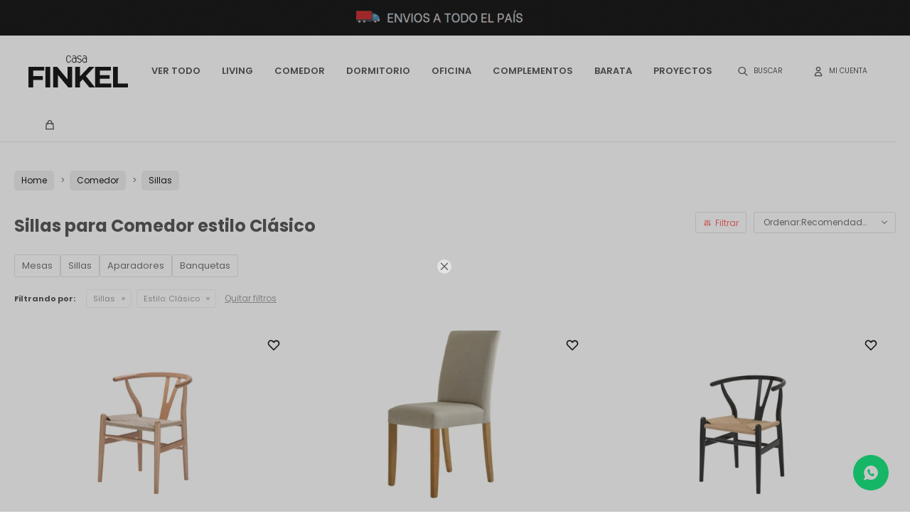

--- FILE ---
content_type: text/html; charset=utf-8
request_url: https://finkel.com.uy/comedor/sillas?estilo=clasico
body_size: 9867
content:
 <!DOCTYPE html> <html lang="es" class="no-js"> <head itemscope itemtype="http://schema.org/WebSite"> <meta charset="utf-8" /> <script> const GOOGLE_MAPS_CHANNEL_ID = '37'; </script> <link rel='preconnect' href='https://f.fcdn.app' /> <link rel='preconnect' href='https://fonts.googleapis.com' /> <link rel='preconnect' href='https://www.facebook.com' /> <link rel='preconnect' href='https://www.google-analytics.com' /> <link rel="dns-prefetch" href="https://cdnjs.cloudflare.com" /> <title itemprop='name'>Sillas para Comedor estilo Clásico — Finkel</title> <meta name="description" content="Sillas" /> <meta name="keywords" content="Sillas" /> <link itemprop="url" rel="canonical" href="https://finkel.com.uy/comedor/sillas?estilo=clasico" /> <meta property="og:title" content="Sillas para Comedor estilo Clásico — Finkel" /><meta property="og:description" content="Sillas" /><meta property="og:type" content="website" /><meta property="og:image" content="https://finkel.com.uy/public/web/img/logo-og.png"/><meta property="og:url" content="https://finkel.com.uy/comedor/sillas?estilo=clasico" /><meta property="og:site_name" content="Finkel" /> <meta name='twitter:description' content='Sillas' /> <meta name='twitter:image' content='https://finkel.com.uy/public/web/img/logo-og.png' /> <meta name='twitter:url' content='https://finkel.com.uy/comedor/sillas?estilo=clasico' /> <meta name='twitter:card' content='summary' /> <meta name='twitter:title' content='Sillas para Comedor estilo Clásico — Finkel' /> <script>document.getElementsByTagName('html')[0].setAttribute('class', 'js ' + ('ontouchstart' in window || navigator.msMaxTouchPoints ? 'is-touch' : 'no-touch'));</script> <script> var FN_TC = { M1 : 39.77, M2 : 1 }; </script> <script>window.dataLayer = window.dataLayer || [];var _tmData = {"fbPixel":"","hotJar":"","zopimId":"","app":"web"};</script> <script>(function(w,d,s,l,i){w[l]=w[l]||[];w[l].push({'gtm.start': new Date().getTime(),event:'gtm.js'});var f=d.getElementsByTagName(s)[0], j=d.createElement(s),dl=l!='dataLayer'?'&l='+l:'';j.setAttribute('defer', 'defer');j.src= 'https://www.googletagmanager.com/gtm.js?id='+i+dl;f.parentNode.insertBefore(j,f); })(window,document,'script','dataLayer','GTM-WWK2VK4');</script> <meta id='viewportMetaTag' name="viewport" content="width=device-width, initial-scale=1.0, maximum-scale=1,user-scalable=no"> <link rel="shortcut icon" href="https://f.fcdn.app/assets/commerce/finkel.com.uy/5e55_4512/public/web/favicon.ico" /> <link rel="apple-itouch-icon" href="https://f.fcdn.app/assets/commerce/finkel.com.uy/32c3_f07f/public/web/favicon.png" /> <link rel="preconnect" href="https://fonts.googleapis.com"> <link rel="preconnect" href="https://fonts.gstatic.com" crossorigin> <link href="https://fonts.googleapis.com/css2?family=Poppins:wght@400;500;600;700&family=Roboto:wght@400;700&display=swap" rel="stylesheet"> <link href="https://f.fcdn.app/assets/commerce/finkel.com.uy/0000_3512/s.81523515961403352696826406159113.css" rel="stylesheet"/> <script src="https://f.fcdn.app/assets/commerce/finkel.com.uy/0000_3512/s.49434766737323124404502011356667.js"></script> <!--[if lt IE 9]> <script type="text/javascript" src="https://cdnjs.cloudflare.com/ajax/libs/html5shiv/3.7.3/html5shiv.js"></script> <![endif]--> <link rel="manifest" href="https://f.fcdn.app/assets/manifest.json" /> </head> <body id='pgCatalogo' class='headerSubMenuFade buscadorSlideTop compraSlide compraLeft filtrosSlide filtrosRight fichaMobileFixedActions pc-comedor items3'> <noscript><iframe src="https://www.googletagmanager.com/ns.html?id=GTM-WWK2VK4" height="0" width="0" style="display:none;visibility:hidden"></iframe></noscript> <div data-id="20" data-area="Top" class="banner"><a data-track-categ='Banners' data-track-action='Top' data-track-label='beneficios FINKEL' href='/productos'><picture><source media="(min-width: 1280px)" srcset="//f.fcdn.app/imgs/c522e5/finkel.com.uy/finkuy/f64b/webp/recursos/27/1920x50/1920x50px.gif" width='1920' height='50' ><source media="(max-width: 1279px) and (min-width: 1024px)" srcset="//f.fcdn.app/imgs/fa42df/finkel.com.uy/finkuy/ffed/webp/recursos/28/1280x50/1280x50px-2.gif" width='1280' height='50' ><source media="(max-width: 640px) AND (orientation: portrait)" srcset="//f.fcdn.app/imgs/ee87b3/finkel.com.uy/finkuy/aa16/webp/recursos/30/640x50/640x50px-3.gif" width='640' height='50' ><source media="(max-width: 1023px)" srcset="//f.fcdn.app/imgs/00f41c/finkel.com.uy/finkuy/4f7e/webp/recursos/29/1024x50/1024x50xpx-10.gif" width='1024' height='50' ><img src="//f.fcdn.app/imgs/c522e5/finkel.com.uy/finkuy/f64b/webp/recursos/27/1920x50/1920x50px.gif" alt="beneficios FINKEL" width='1920' height='50' ></picture></a></div> <div id="pre"> <div id="wrapper"> <header id="header" role="banner"> <div class="cnt"> <div id="grupoMuebles" class="nav" data-fn="fnSwiperProductos" data-breakpoints-slides='[1,2,2]' data-breakpoints-spacing='[10,10,10]'> </div> <div id="logo"><a href="/"><img src="https://f.fcdn.app/assets/commerce/finkel.com.uy/d269_6e5d/public/web/img/logo.svg" alt="Finkel" /></a></div> <nav id="menu" data-fn="fnMainMenu"> <ul class="lst main"> <li class="it "> <a target="_self" href="/productos" class="tit">Ver todo</a> <div class="subMenu"> <div class="cnt"> <ul> <li class=""><a target="_self" href="/productos/sofas" class="tit">Sofás</a></li> <li class=""><a target="_self" href="/productos/respaldos" class="tit">Respaldos</a></li> <li class=""><a target="_self" href="/productos/butacas" class="tit">Butacas</a></li> <li class=""><a target="_self" href="/productos/mesas" class="tit">Mesas</a></li> <li class=""><a target="_self" href="/productos/placares" class="tit">Placares</a></li> <li class=""><a target="_self" href="/productos/sillas" class="tit">Sillas</a></li> <li class=""><a target="_self" href="/productos/comodas" class="tit">Cómodas</a></li> <li class=""><a target="_self" href="/productos/escritorios" class="tit">Escritorios</a></li> <li class=""><a target="_self" href="/productos/aparadores" class="tit">Aparadores</a></li> <li class=""><a target="_self" href="/productos/cristaleros" class="tit">Cristaleros</a></li> <li class=""><a target="_self" href="/productos/barras-desay" class="tit">Barras/Desay</a></li> <li class=""><a target="_self" href="/productos/banquetas" class="tit">Banquetas</a></li> <li class=""><a target="_self" href="/productos/racks" class="tit">Racks</a></li> </ul> <div id="productoCategoria"/> </div> </div> </li> <li class="it living"> <a target="_self" href="https://finkel.com.uy/living" class="tit">Living</a> <div class="subMenu"> <div class="cnt"> <ul> <li class=" sofas"><a target="_self" href="https://finkel.com.uy/living/sofas" class="tit">Sofás</a></li> <li class=" butacas"><a target="_self" href="https://finkel.com.uy/living/butacas" class="tit">Butacas</a></li> <li class=" mesas"><a target="_self" href="https://finkel.com.uy/living/mesas" class="tit">Mesas</a></li> <li class=" racks"><a target="_self" href="https://finkel.com.uy/living/racks" class="tit">Racks</a></li> <li class=" recibidores"><a target="_self" href="https://finkel.com.uy/living/recibidores" class="tit">Recibidores</a></li> </ul> <div id="productoCategoria"/> </div> </div> </li> <li class="it comedor"> <a target="_self" href="https://finkel.com.uy/comedor" class="tit">Comedor</a> <div class="subMenu"> <div class="cnt"> <ul> <li class=" mesas"><a target="_self" href="https://finkel.com.uy/comedor/mesas" class="tit">Mesas</a></li> <li class=" sillas"><a target="_self" href="https://finkel.com.uy/comedor/sillas" class="tit">Sillas</a></li> <li class=" aparadores"><a target="_self" href="https://finkel.com.uy/comedor/aparadores" class="tit">Aparadores</a></li> <li class=" cristaleros"><a target="_self" href="https://finkel.com.uy/comedor/cristaleros" class="tit">Cristaleros</a></li> <li class=" barras-desay"><a target="_self" href="https://finkel.com.uy/comedor/barras-desay" class="tit">Barras/Desay</a></li> <li class=" banquetas"><a target="_self" href="https://finkel.com.uy/comedor/banquetas" class="tit">Banquetas</a></li> </ul> <div id="productoCategoria"/> </div> </div> </li> <li class="it dormitorio"> <a target="_self" href="https://finkel.com.uy/dormitorio" class="tit">Dormitorio</a> <div class="subMenu"> <div class="cnt"> <ul> <li class=" respaldos"><a target="_self" href="https://finkel.com.uy/dormitorio/respaldos" class="tit">Respaldos</a></li> <li class=" butacas"><a target="_self" href="https://finkel.com.uy/dormitorio/butacas" class="tit">Butacas</a></li> <li class=" mesa-de-luz"><a target="_self" href="https://finkel.com.uy/dormitorio/mesas/mesa-de-luz" class="tit">Mesas de Luz</a></li> <li class=" placares"><a target="_self" href="https://finkel.com.uy/dormitorio/placares" class="tit">Placares</a></li> <li class=" comodas"><a target="_self" href="https://finkel.com.uy/dormitorio/comodas" class="tit">Cómodas</a></li> <li class=" colchon-sommier"><a target="_self" href="https://finkel.com.uy/dormitorio/colchon-sommier" class="tit">Colchón + Sommier</a></li> </ul> <div id="productoCategoria"/> </div> </div> </li> <li class="it oficina"> <a target="_self" href="https://finkel.com.uy/oficina" class="tit">Oficina</a> <div class="subMenu"> <div class="cnt"> <ul> <li class=" mesas"><a target="_self" href="https://finkel.com.uy/oficina/mesas" class="tit">Mesas</a></li> <li class=" sillas"><a target="_self" href="https://finkel.com.uy/oficina/sillas" class="tit">Sillas</a></li> <li class=" escritorios"><a target="_self" href="https://finkel.com.uy/oficina/escritorios" class="tit">Escritorios</a></li> <li class=" estanterias"><a target="_self" href="https://finkel.com.uy/oficina/estanterias" class="tit">Estanterías</a></li> </ul> <div id="productoCategoria"/> </div> </div> </li> <li class="it complementos"> <a target="_self" href="https://finkel.com.uy/complementos" class="tit">Complementos</a> <div class="subMenu"> <div class="cnt"> <ul> <li class="hdr textiles"><a target="_self" href="https://finkel.com.uy/textiles" class="tit">Textiles</a></li> <li><a href="https://finkel.com.uy/textiles/alfombras" target="_self">Alfombras</a></li> <li><a href="https://finkel.com.uy/textiles/mantas" target="_self">Mantas</a></li> <li><a href="https://finkel.com.uy/textiles/almohadones" target="_self">Almohadones</a></li> <li><a href="https://finkel.com.uy/textiles/cortinas" target="_self">Cortinas</a></li> </ul> <ul> <li class="hdr accesorios"><a target="_self" href="https://finkel.com.uy/accesorios" class="tit">Accesorios</a></li> <li><a href="https://finkel.com.uy/accesorios/oleos" target="_self">Oleos</a></li> <li><a href="https://finkel.com.uy/accesorios/espejos" target="_self">Espejos</a></li> <li><a href="https://finkel.com.uy/accesorios/adornos" target="_self">Adornos</a></li> <li><a href="https://finkel.com.uy/accesorios/cuadros" target="_self">Cuadros</a></li> <li><a href="https://finkel.com.uy/accesorios/aromatizadores" target="_self">Aromatizadores</a></li> <li><a href="https://finkel.com.uy/accesorios/proteccion" target="_self">Protección</a></li> </ul> <ul> <li class="hdr luminarias"><a target="_self" href="https://finkel.com.uy/luminarias" class="tit">Luminarias</a></li> <li><a href="https://finkel.com.uy/luminarias/luminaria/lamparas-de-pie" target="_self">Lámparas de Pie</a></li> <li><a href="https://finkel.com.uy/luminarias/luminaria/lamparas-de-mesa" target="_self">Lámparas de Mesa</a></li> <li><a href="https://finkel.com.uy/luminarias/luminaria/colgantes" target="_self">Colgantes</a></li> <li><a href="https://finkel.com.uy/luminarias/luminaria/apliques" target="_self">Apliques</a></li> </ul> <div id="productoCategoria"/> </div> </div> </li> <li class="it sale"> <a target="_self" href="https://finkel.com.uy/sale" class="tit">BARATA</a> </li> <li class="it "> <a target="_self" href="https://finkel.com.uy/lookbooks" class="tit">Proyectos</a> </li> </ul> </nav> <div class="toolsItem frmBusqueda" data-version='1'> <button type="button" class="btnItem btnMostrarBuscador"> <span class="ico"></span> <span class="txt"></span> </button> <form action="/productos"> <div class="cnt"> <span class="btnCerrar"> <span class="ico"></span> <span class="txt"></span> </span> <label class="lbl"> <b>Buscar productos</b> <input maxlength="48" required="" autocomplete="off" type="search" name="q" placeholder="Buscar productos..." /> </label> <button class="btnBuscar" type="submit"> <span class="ico"></span> <span class="txt"></span> </button> </div> </form> </div> <div class="toolsItem accesoMiCuentaCnt" data-logged="off" data-version='1'> <a href="/mi-cuenta" class="btnItem btnMiCuenta"> <span class="ico"></span> <span class="txt"></span> <span class="usuario"> <span class="nombre"></span> <span class="apellido"></span> </span> </a> <div class="miCuentaMenu"> <ul class="lst"> <li class="it"><a href='/mi-cuenta/mis-datos' class="tit" >Mis datos</a></li> <li class="it"><a href='/mi-cuenta/direcciones' class="tit" >Mis direcciones</a></li> <li class="it"><a href='/mi-cuenta/compras' class="tit" >Mis compras</a></li> <li class="it"><a href='/mi-cuenta/wish-list' class="tit" >Wish List</a></li> <li class="it itSalir"><a href='/salir' class="tit" >Salir</a></li> </ul> </div> </div> <div id="miCompra" data-show="off" data-fn="fnMiCompra" class="toolsItem" data-version="1"> </div> <div id="infoTop"> </div> <a id="btnMainMenuMobile" href="javascript:mainMenuMobile.show();"><span class="ico">&#59421;</span><span class="txt">Menú</span></a> <script> $('#grupoMuebles').appendTo('.muebles #productoCategoria').show(); </script> </div> </header> <!-- end:header --> <div data-id="20" data-area="Top" class="banner"><a data-track-categ='Banners' data-track-action='Top' data-track-label='beneficios FINKEL' href='/productos'><picture><source media="(min-width: 1280px)" srcset="//f.fcdn.app/imgs/c522e5/finkel.com.uy/finkuy/f64b/webp/recursos/27/1920x50/1920x50px.gif" width='1920' height='50' ><source media="(max-width: 1279px) and (min-width: 1024px)" srcset="//f.fcdn.app/imgs/fa42df/finkel.com.uy/finkuy/ffed/webp/recursos/28/1280x50/1280x50px-2.gif" width='1280' height='50' ><source media="(max-width: 640px) AND (orientation: portrait)" srcset="//f.fcdn.app/imgs/ee87b3/finkel.com.uy/finkuy/aa16/webp/recursos/30/640x50/640x50px-3.gif" width='640' height='50' ><source media="(max-width: 1023px)" srcset="//f.fcdn.app/imgs/00f41c/finkel.com.uy/finkuy/4f7e/webp/recursos/29/1024x50/1024x50xpx-10.gif" width='1024' height='50' ><img src="//f.fcdn.app/imgs/c522e5/finkel.com.uy/finkuy/f64b/webp/recursos/27/1920x50/1920x50px.gif" alt="beneficios FINKEL" width='1920' height='50' ></picture></a></div> <div id="central" data-catalogo="on" data-tit="Sillas para Comedor estilo Clásico " data-url="https://finkel.com.uy/comedor/sillas?estilo=clasico" data-total="6" data-pc="comedor"> <ol id="breadcrumbs" itemscope itemtype="https://schema.org/BreadcrumbList"> <li class="breadcrumb" itemprop="itemListElement" itemscope itemtype="https://schema.org/ListItem"> <a itemscope itemtype="https://schema.org/WebPage" itemprop="item" itemid="https://finkel.com.uy/" href="https://finkel.com.uy/"> <span itemprop="name">Home</span> </a> <meta itemprop="position" content="1"/> </li> <li class="breadcrumb" itemprop="itemListElement" itemscope itemtype="https://schema.org/ListItem"> <a itemscope itemtype="https://schema.org/WebPage" itemprop="item" itemid="https://finkel.com.uy/comedor" href="https://finkel.com.uy/comedor"> <span itemprop="name">Comedor</span> </a> <meta itemprop="position" content="2"/> </li> <li class="breadcrumb" itemprop="itemListElement" itemscope itemtype="https://schema.org/ListItem"> <a itemscope itemtype="https://schema.org/WebPage" itemprop="item" itemid="https://finkel.com.uy/comedor/sillas" href="https://finkel.com.uy/comedor/sillas"> <span itemprop="name">Sillas</span> </a> <meta itemprop="position" content="3"/> </li> </ol> <div id="wrapperFicha"></div> <div class='hdr'> <h1 class="tit">Sillas para Comedor estilo Clásico</h1> <div class="tools"> <span class="btn btn01 btnMostrarFiltros" title="Filtrar productos"></span> <div class="orden"><select name='ord' class="custom" id='cboOrdenCatalogo' data-pred="rec" ><option value="rec" selected="selected" >Recomendados</option><option value="new" >Recientes</option><option value="cat" >Categoría</option><option value="pra" >Menor precio</option><option value="prd" >Mayor precio</option></select></div> </div> </div> <div id='categoriasListado'> 	<div class='cnt'></div> </div> <div id="catalogoFiltrosSeleccionados"><strong class=tit>Filtrando por:</strong><a rel="nofollow" href="https://finkel.com.uy/comedor?estilo=clasico" title="Quitar" class="it" data-tipo="categoria">Sillas</a><a rel="nofollow" href="https://finkel.com.uy/comedor/sillas" title="Quitar" class="it" data-tipo="caracteristica"><span class="nom">Estilo:</span> Clásico</a><a rel="nofollow" href="https://finkel.com.uy/comedor" class="btnLimpiarFiltros">Quitar filtros</a></div> <section id="main" role="main"> <div id='catalogoProductos' class='articleList aListProductos ' data-tot='6' data-totAbs='6' data-cargarVariantes='1'><div class='it grp7 grp32' data-disp='1' data-codProd='LF9-01Silla' data-codVar='Natural' data-im='//f.fcdn.app/imgs/57d046/finkel.com.uy/finkuy/c789/webp/catalogo/LF9-01Silla_Natural_0/40x40/silla-wishbone-en-madera-natural.jpg'><div class='cnt'><a class="img" href="https://finkel.com.uy/comedor/silla-wishbone-en-madera-natural_LF9-01Silla_Natural" title="Silla WISHBONE en Madera - Natural"> <div class="logoMarca"></div> <div class="cocardas"></div> <img loading='lazy' src='//f.fcdn.app/imgs/19a5dc/finkel.com.uy/finkuy/d4e2/webp/catalogo/LF9-01Silla_Natural_1/500x300/silla-wishbone-en-madera-natural.jpg' alt='Silla WISHBONE en Madera Natural' width='500' height='300' /> <span data-fn="fnLoadImg" data-src="//f.fcdn.app/imgs/65ff83/finkel.com.uy/finkuy/c7b2/webp/catalogo/LF9-01Silla_Natural_2/500x300/silla-wishbone-en-madera-natural.jpg" data-alt="" data-w="500" data-h="300"></span> <span class="btnWishlist" data-fn="fnEditWishList" data-cod-producto="LF9-01Silla" data-cod-variante="Natural"></span> </a> <div class="info"> <a class="tit" href="https://finkel.com.uy/comedor/silla-wishbone-en-madera-natural_LF9-01Silla_Natural" title="Silla WISHBONE en Madera - Natural">Silla WISHBONE en Madera - Natural</a> <div class="precios"> <strong class="precio venta"><span class="sim">$</span> <span class="monto">8.500</span></strong> </div> <div class="descuentosMDP"><div class='desc_4'> <span class='img' title='BBVA 30%'><img loading='lazy' src='//f.fcdn.app/imgs/a78c6c/finkel.com.uy/finkuy/cdac/webp/descuentos/82/0x0/20220606-151321-0000.png' alt='BBVA 30%' /></span> <span class="precio"><span class="sim">$</span> <span class="monto">6.141</span></span></div><div class='desc_3'> <span class='img' title='BBVA 20 %'><img loading='lazy' src='//f.fcdn.app/imgs/c077e3/finkel.com.uy/finkuy/34bd/webp/descuentos/78/0x0/20220606-151309-0000.png' alt='BBVA 20 %' /></span> <span class="precio"><span class="sim">$</span> <span class="monto">6.885</span></span></div></div> <!--<button class="btn btn01 btnComprar" onclick="miCompra.agregarArticulo('1:LF9-01Silla:Natural:U:1',1)" data-sku="1:LF9-01Silla:Natural:U:1"><span></span></button>--> <div class="variantes"></div> <!--<div class="marca">Finkel</div>--> <!--<div class="desc">Silla en madera de Olmo</div>--> </div><input type="hidden" class="json" style="display:none" value="{&quot;sku&quot;:{&quot;fen&quot;:&quot;1:LF9-01Silla:Natural:U:1&quot;,&quot;com&quot;:&quot;LF9-01 Silla:Natural:U&quot;},&quot;producto&quot;:{&quot;codigo&quot;:&quot;LF9-01Silla&quot;,&quot;nombre&quot;:&quot;Silla WISHBONE en Madera&quot;,&quot;categoria&quot;:&quot;Sillas&quot;,&quot;marca&quot;:&quot;Finkel&quot;},&quot;variante&quot;:{&quot;codigo&quot;:&quot;Natural&quot;,&quot;codigoCompleto&quot;:&quot;LF9-01SillaNatural&quot;,&quot;nombre&quot;:&quot;Natural&quot;,&quot;nombreCompleto&quot;:&quot;Silla WISHBONE en Madera - Natural&quot;,&quot;img&quot;:{&quot;u&quot;:&quot;\/\/f.fcdn.app\/imgs\/02a38a\/finkel.com.uy\/finkuy\/d4e2\/webp\/catalogo\/LF9-01Silla_Natural_1\/1024-1024\/silla-wishbone-en-madera-natural.jpg&quot;},&quot;url&quot;:&quot;https:\/\/finkel.com.uy\/productos\/silla-wishbone-en-madera-natural_LF9-01Silla_Natural&quot;,&quot;tieneStock&quot;:false,&quot;ordenVariante&quot;:&quot;999&quot;},&quot;nomPresentacion&quot;:&quot;Talle \u00fanico&quot;,&quot;nombre&quot;:&quot;Silla WISHBONE en Madera - Natural&quot;,&quot;nombreCompleto&quot;:&quot;Silla WISHBONE en Madera - Natural&quot;,&quot;precioMonto&quot;:8500,&quot;moneda&quot;:{&quot;nom&quot;:&quot;M1&quot;,&quot;nro&quot;:858,&quot;cod&quot;:&quot;UYU&quot;,&quot;sim&quot;:&quot;$&quot;},&quot;sale&quot;:false,&quot;outlet&quot;:false,&quot;nuevo&quot;:false}" /></div></div><div class='it grp7 grp14 grp32' data-disp='1' data-codProd='Baribeige' data-codVar='Baribeige' data-im='//f.fcdn.app/assets/nd.png'><div class='cnt'><a class="img" href="https://finkel.com.uy/comedor/silla-zoe-en-tela-beige_Baribeige_Baribeige" title="Silla ZOE en Tela Beige"> <div class="logoMarca"></div> <div class="cocardas"></div> <img loading='lazy' src='//f.fcdn.app/imgs/6b1d2b/finkel.com.uy/finkuy/1be4/webp/catalogo/Baribeige_Baribeige_1/500x300/silla-zoe-en-tela-beige-silla-zoe-en-tela-beige.jpg' alt='Silla ZOE en Tela Beige Silla ZOE en Tela Beige' width='500' height='300' /> <span data-fn="fnLoadImg" data-src="//f.fcdn.app/imgs/c7e63c/finkel.com.uy/finkuy/d55a/webp/catalogo/Baribeige_Baribeige_2/500x300/silla-zoe-en-tela-beige-silla-zoe-en-tela-beige.jpg" data-alt="" data-w="500" data-h="300"></span> <span class="btnWishlist" data-fn="fnEditWishList" data-cod-producto="Baribeige" data-cod-variante="Baribeige"></span> </a> <div class="info"> <a class="tit" href="https://finkel.com.uy/comedor/silla-zoe-en-tela-beige_Baribeige_Baribeige" title="Silla ZOE en Tela Beige">Silla ZOE en Tela Beige</a> <div class="precios"> <strong class="precio venta"><span class="sim">$</span> <span class="monto">5.900</span></strong> </div> <div class="descuentosMDP"><div class='desc_4'> <span class='img' title='BBVA 30%'><img loading='lazy' src='//f.fcdn.app/imgs/a78c6c/finkel.com.uy/finkuy/cdac/webp/descuentos/82/0x0/20220606-151321-0000.png' alt='BBVA 30%' /></span> <span class="precio"><span class="sim">$</span> <span class="monto">4.263</span></span></div><div class='desc_3'> <span class='img' title='BBVA 20 %'><img loading='lazy' src='//f.fcdn.app/imgs/c077e3/finkel.com.uy/finkuy/34bd/webp/descuentos/78/0x0/20220606-151309-0000.png' alt='BBVA 20 %' /></span> <span class="precio"><span class="sim">$</span> <span class="monto">4.779</span></span></div></div> <!--<button class="btn btn01 btnComprar" onclick="miCompra.agregarArticulo('1:Baribeige:Baribeige:U:1',1)" data-sku="1:Baribeige:Baribeige:U:1"><span></span></button>--> <div class="variantes"></div> <!--<div class="marca">Finkel</div>--> <!--<div class="desc">Silla tapizada en tela rústica lavable con patas en madera maciza</div>--> </div><input type="hidden" class="json" style="display:none" value="{&quot;sku&quot;:{&quot;fen&quot;:&quot;1:Baribeige:Baribeige:U:1&quot;,&quot;com&quot;:&quot;Bari beige::U&quot;},&quot;producto&quot;:{&quot;codigo&quot;:&quot;Baribeige&quot;,&quot;nombre&quot;:&quot;Silla ZOE en Tela Beige&quot;,&quot;categoria&quot;:&quot;Sillas&quot;,&quot;marca&quot;:&quot;Finkel&quot;},&quot;variante&quot;:{&quot;codigo&quot;:&quot;Baribeige&quot;,&quot;codigoCompleto&quot;:&quot;BaribeigeBaribeige&quot;,&quot;nombre&quot;:&quot;Silla ZOE en Tela Beige&quot;,&quot;nombreCompleto&quot;:&quot;Silla ZOE en Tela Beige&quot;,&quot;img&quot;:{&quot;u&quot;:&quot;\/\/f.fcdn.app\/imgs\/e4183c\/finkel.com.uy\/finkuy\/1be4\/webp\/catalogo\/Baribeige_Baribeige_1\/1024-1024\/silla-zoe-en-tela-beige-silla-zoe-en-tela-beige.jpg&quot;},&quot;url&quot;:&quot;https:\/\/finkel.com.uy\/productos\/silla-zoe-en-tela-beige_Baribeige_Baribeige&quot;,&quot;tieneStock&quot;:false,&quot;ordenVariante&quot;:&quot;999&quot;},&quot;nomPresentacion&quot;:&quot;Talle \u00fanico&quot;,&quot;nombre&quot;:&quot;Silla ZOE en Tela Beige&quot;,&quot;nombreCompleto&quot;:&quot;Silla ZOE en Tela Beige&quot;,&quot;precioMonto&quot;:5900,&quot;moneda&quot;:{&quot;nom&quot;:&quot;M1&quot;,&quot;nro&quot;:858,&quot;cod&quot;:&quot;UYU&quot;,&quot;sim&quot;:&quot;$&quot;},&quot;sale&quot;:false,&quot;outlet&quot;:false,&quot;nuevo&quot;:false}" /></div></div><div class='it grp7 grp32' data-disp='1' data-codProd='LF9-01' data-codVar='Negro' data-im='//f.fcdn.app/imgs/7f327c/finkel.com.uy/finkuy/fa80/webp/catalogo/LF9-01_Negro_0/40x40/silla-wishbone-en-madera-negro.jpg'><div class='cnt'><a class="img" href="https://finkel.com.uy/comedor/silla-wishbone-en-madera-negro_LF9-01_Negro" title="Silla WISHBONE en Madera - Negro"> <div class="logoMarca"></div> <div class="cocardas"></div> <img loading='lazy' src='//f.fcdn.app/imgs/4cf974/finkel.com.uy/finkuy/8b6b/webp/catalogo/LF9-01_Negro_1/500x300/silla-wishbone-en-madera-negro.jpg' alt='Silla WISHBONE en Madera Negro' width='500' height='300' /> <span data-fn="fnLoadImg" data-src="//f.fcdn.app/imgs/c94594/finkel.com.uy/finkuy/ecbc/webp/catalogo/LF9-01_Negro_2/500x300/silla-wishbone-en-madera-negro.jpg" data-alt="" data-w="500" data-h="300"></span> <span class="btnWishlist" data-fn="fnEditWishList" data-cod-producto="LF9-01" data-cod-variante="Negro"></span> </a> <div class="info"> <a class="tit" href="https://finkel.com.uy/comedor/silla-wishbone-en-madera-negro_LF9-01_Negro" title="Silla WISHBONE en Madera - Negro">Silla WISHBONE en Madera - Negro</a> <div class="precios"> <strong class="precio venta"><span class="sim">$</span> <span class="monto">8.500</span></strong> </div> <div class="descuentosMDP"><div class='desc_4'> <span class='img' title='BBVA 30%'><img loading='lazy' src='//f.fcdn.app/imgs/a78c6c/finkel.com.uy/finkuy/cdac/webp/descuentos/82/0x0/20220606-151321-0000.png' alt='BBVA 30%' /></span> <span class="precio"><span class="sim">$</span> <span class="monto">6.141</span></span></div><div class='desc_3'> <span class='img' title='BBVA 20 %'><img loading='lazy' src='//f.fcdn.app/imgs/c077e3/finkel.com.uy/finkuy/34bd/webp/descuentos/78/0x0/20220606-151309-0000.png' alt='BBVA 20 %' /></span> <span class="precio"><span class="sim">$</span> <span class="monto">6.885</span></span></div></div> <!--<button class="btn btn01 btnComprar" onclick="miCompra.agregarArticulo('1:LF9-01:Negro:U:1',1)" data-sku="1:LF9-01:Negro:U:1"><span></span></button>--> <div class="variantes"></div> <!--<div class="marca">Finkel</div>--> <!--<div class="desc">Butaca de diseño nórdico. Estructura de madera de olmo y asiento de cuerda simil rattan.</div>--> </div><input type="hidden" class="json" style="display:none" value="{&quot;sku&quot;:{&quot;fen&quot;:&quot;1:LF9-01:Negro:U:1&quot;,&quot;com&quot;:&quot;LF9-01:Negro:U&quot;},&quot;producto&quot;:{&quot;codigo&quot;:&quot;LF9-01&quot;,&quot;nombre&quot;:&quot;Silla WISHBONE en Madera&quot;,&quot;categoria&quot;:&quot;Sillas&quot;,&quot;marca&quot;:&quot;Finkel&quot;},&quot;variante&quot;:{&quot;codigo&quot;:&quot;Negro&quot;,&quot;codigoCompleto&quot;:&quot;LF9-01Negro&quot;,&quot;nombre&quot;:&quot;Negro&quot;,&quot;nombreCompleto&quot;:&quot;Silla WISHBONE en Madera - Negro&quot;,&quot;img&quot;:{&quot;u&quot;:&quot;\/\/f.fcdn.app\/imgs\/8262ee\/finkel.com.uy\/finkuy\/8b6b\/webp\/catalogo\/LF9-01_Negro_1\/1024-1024\/silla-wishbone-en-madera-negro.jpg&quot;},&quot;url&quot;:&quot;https:\/\/finkel.com.uy\/productos\/silla-wishbone-en-madera-negro_LF9-01_Negro&quot;,&quot;tieneStock&quot;:false,&quot;ordenVariante&quot;:&quot;999&quot;},&quot;nomPresentacion&quot;:&quot;Talle \u00fanico&quot;,&quot;nombre&quot;:&quot;Silla WISHBONE en Madera - Negro&quot;,&quot;nombreCompleto&quot;:&quot;Silla WISHBONE en Madera - Negro&quot;,&quot;precioMonto&quot;:8500,&quot;moneda&quot;:{&quot;nom&quot;:&quot;M1&quot;,&quot;nro&quot;:858,&quot;cod&quot;:&quot;UYU&quot;,&quot;sim&quot;:&quot;$&quot;},&quot;sale&quot;:false,&quot;outlet&quot;:false,&quot;nuevo&quot;:false}" /></div></div><div class='it rebajado sale' data-disp='1' data-codProd='6892' data-codVar='6892' data-im='//f.fcdn.app/assets/nd.png'><div class='cnt'><a class="img" href="https://finkel.com.uy/comedor/silla-ludvig-roja_6892_6892" title="Silla LUDVIG Roja"> <div class="logoMarca"></div> <div class="cocardas"><div class="dfl"><div class="ico sale"><img loading="lazy" src="https://f.fcdn.app/assets/commerce/finkel.com.uy/c12d_66ec/public/web/img/iconos/sale.svg" alt="Sale" /><span class="por fn-hidden"><span class=int>54</span><span class=dec>54</span></span></div></div></div> <img loading='lazy' src='//f.fcdn.app/imgs/2f28f0/finkel.com.uy/finkuy/a25a/webp/catalogo/6892_6892_1/500x300/silla-ludvig-roja-silla-ludvig-roja.jpg' alt='Silla LUDVIG Roja Silla LUDVIG Roja' width='500' height='300' /> <span data-fn="fnLoadImg" data-src="//f.fcdn.app/imgs/07c6a5/finkel.com.uy/finkuy/b97d/webp/catalogo/6892_6892_2/500x300/silla-ludvig-roja-silla-ludvig-roja.jpg" data-alt="" data-w="500" data-h="300"></span> <span class="btnWishlist" data-fn="fnEditWishList" data-cod-producto="6892" data-cod-variante="6892"></span> </a> <div class="info"> <a class="tit" href="https://finkel.com.uy/comedor/silla-ludvig-roja_6892_6892" title="Silla LUDVIG Roja">Silla LUDVIG Roja</a> <div class="precios"> <strong class="precio venta"><span class="sim">$</span> <span class="monto">2.500</span></strong> <del class="precio lista"><span class="sim">$</span> <span class="monto">5.500</span></del> </div> <span class="porcRebaja"><span class="aux"><span class=int>54</span><span class=dec>54</span></span></span> <div class="descuentosMDP"></div> <!--<button class="btn btn01 btnComprar" onclick="miCompra.agregarArticulo('1:6892:6892:U:1',1)" data-sku="1:6892:6892:U:1"><span></span></button>--> <div class="variantes"></div> <!--<div class="marca">Finkel</div>--> <!--<div class="desc">Amplia y súper confortable. 100% tapizada en Cuero Sintético PVC rígido.</div>--> </div><input type="hidden" class="json" style="display:none" value="{&quot;sku&quot;:{&quot;fen&quot;:&quot;1:6892:6892:U:1&quot;,&quot;com&quot;:&quot;6892::U&quot;},&quot;producto&quot;:{&quot;codigo&quot;:&quot;6892&quot;,&quot;nombre&quot;:&quot;Silla LUDVIG Roja&quot;,&quot;categoria&quot;:&quot;Sillas&quot;,&quot;marca&quot;:&quot;Finkel&quot;},&quot;variante&quot;:{&quot;codigo&quot;:&quot;6892&quot;,&quot;codigoCompleto&quot;:&quot;68926892&quot;,&quot;nombre&quot;:&quot;Silla LUDVIG Roja&quot;,&quot;nombreCompleto&quot;:&quot;Silla LUDVIG Roja&quot;,&quot;img&quot;:{&quot;u&quot;:&quot;\/\/f.fcdn.app\/imgs\/88dd8f\/finkel.com.uy\/finkuy\/a25a\/webp\/catalogo\/6892_6892_1\/1024-1024\/silla-ludvig-roja-silla-ludvig-roja.jpg&quot;},&quot;url&quot;:&quot;https:\/\/finkel.com.uy\/productos\/silla-ludvig-roja_6892_6892&quot;,&quot;tieneStock&quot;:false,&quot;ordenVariante&quot;:&quot;999&quot;},&quot;nomPresentacion&quot;:&quot;Talle \u00fanico&quot;,&quot;nombre&quot;:&quot;Silla LUDVIG Roja&quot;,&quot;nombreCompleto&quot;:&quot;Silla LUDVIG Roja&quot;,&quot;precioMonto&quot;:2500,&quot;moneda&quot;:{&quot;nom&quot;:&quot;M1&quot;,&quot;nro&quot;:858,&quot;cod&quot;:&quot;UYU&quot;,&quot;sim&quot;:&quot;$&quot;},&quot;sale&quot;:true,&quot;outlet&quot;:false,&quot;nuevo&quot;:false}" /></div></div><div class='it rebajado sale' data-disp='1' data-codProd='S043' data-codVar='Beige' data-im='//f.fcdn.app/imgs/c64ef2/finkel.com.uy/finkuy/1c39/webp/catalogo/S043_Beige_0/40x40/silla-mans-beige.jpg'><div class='cnt'><a class="img" href="https://finkel.com.uy/comedor/silla-mans-beige_S043_Beige" title="Silla MANS - Beige"> <div class="logoMarca"></div> <div class="cocardas"><div class="dfl"><div class="ico sale"><img loading="lazy" src="https://f.fcdn.app/assets/commerce/finkel.com.uy/c12d_66ec/public/web/img/iconos/sale.svg" alt="Sale" /><span class="por fn-hidden"><span class=int>50</span><span class=dec>63</span></span></div></div></div> <img loading='lazy' src='//f.fcdn.app/imgs/273b03/finkel.com.uy/finkuy/915f/webp/catalogo/S043_Beige_1/500x300/silla-mans-beige.jpg' alt='Silla MANS Beige' width='500' height='300' /> <span class="btnWishlist" data-fn="fnEditWishList" data-cod-producto="S043" data-cod-variante="Beige"></span> </a> <div class="info"> <a class="tit" href="https://finkel.com.uy/comedor/silla-mans-beige_S043_Beige" title="Silla MANS - Beige">Silla MANS - Beige</a> <div class="precios"> <strong class="precio venta"><span class="sim">$</span> <span class="monto">3.900</span></strong> <del class="precio lista"><span class="sim">$</span> <span class="monto">7.900</span></del> </div> <span class="porcRebaja"><span class="aux"><span class=int>50</span><span class=dec>63</span></span></span> <div class="descuentosMDP"></div> <!--<button class="btn btn01 btnComprar" onclick="miCompra.agregarArticulo('1:S043:Beige:U:1',1)" data-sku="1:S043:Beige:U:1"><span></span></button>--> <div class="variantes"></div> <!--<div class="marca">Finkel</div>--> <!--<div class="desc">Vestí tu comedor con esta silla de diseño ergonómico que mezcla estilo clásico y moderno.</div>--> </div><input type="hidden" class="json" style="display:none" value="{&quot;sku&quot;:{&quot;fen&quot;:&quot;1:S043:Beige:U:1&quot;,&quot;com&quot;:&quot;S043:Beige:U&quot;},&quot;producto&quot;:{&quot;codigo&quot;:&quot;S043&quot;,&quot;nombre&quot;:&quot;Silla MANS&quot;,&quot;categoria&quot;:&quot;Sillas&quot;,&quot;marca&quot;:&quot;Finkel&quot;},&quot;variante&quot;:{&quot;codigo&quot;:&quot;Beige&quot;,&quot;codigoCompleto&quot;:&quot;S043Beige&quot;,&quot;nombre&quot;:&quot;Beige&quot;,&quot;nombreCompleto&quot;:&quot;Silla MANS - Beige&quot;,&quot;img&quot;:{&quot;u&quot;:&quot;\/\/f.fcdn.app\/imgs\/0d761d\/finkel.com.uy\/finkuy\/915f\/webp\/catalogo\/S043_Beige_1\/1024-1024\/silla-mans-beige.jpg&quot;},&quot;url&quot;:&quot;https:\/\/finkel.com.uy\/productos\/silla-mans-beige_S043_Beige&quot;,&quot;tieneStock&quot;:false,&quot;ordenVariante&quot;:&quot;2&quot;},&quot;nomPresentacion&quot;:&quot;Talle \u00fanico&quot;,&quot;nombre&quot;:&quot;Silla MANS - Beige&quot;,&quot;nombreCompleto&quot;:&quot;Silla MANS - Beige&quot;,&quot;precioMonto&quot;:3900,&quot;moneda&quot;:{&quot;nom&quot;:&quot;M1&quot;,&quot;nro&quot;:858,&quot;cod&quot;:&quot;UYU&quot;,&quot;sim&quot;:&quot;$&quot;},&quot;sale&quot;:true,&quot;outlet&quot;:false,&quot;nuevo&quot;:false}" /></div></div><div class='it rebajado sale' data-disp='1' data-codProd='Tapizadoflores' data-codVar='Tapizadoflores' data-im='//f.fcdn.app/assets/nd.png'><div class='cnt'><a class="img" href="https://finkel.com.uy/comedor/silla-floreada_Tapizadoflores_Tapizadoflores" title="Silla Floreada"> <div class="logoMarca"></div> <div class="cocardas"><div class="dfl"><div class="ico sale"><img loading="lazy" src="https://f.fcdn.app/assets/commerce/finkel.com.uy/c12d_66ec/public/web/img/iconos/sale.svg" alt="Sale" /><span class="por fn-hidden"><span class=int>47</span><span class=dec>27</span></span></div></div></div> <img loading='lazy' src='//f.fcdn.app/imgs/2b21e1/finkel.com.uy/finkuy/a8fb/webp/catalogo/Tapizadoflores_Tapizadoflores_1/500x300/silla-floreada-silla-floreada.jpg' alt='Silla Floreada Silla Floreada' width='500' height='300' /> <span data-fn="fnLoadImg" data-src="//f.fcdn.app/imgs/102460/finkel.com.uy/finkuy/0ad0/webp/catalogo/Tapizadoflores_Tapizadoflores_2/500x300/silla-floreada-silla-floreada.jpg" data-alt="" data-w="500" data-h="300"></span> <span class="btnWishlist" data-fn="fnEditWishList" data-cod-producto="Tapizadoflores" data-cod-variante="Tapizadoflores"></span> </a> <div class="info"> <a class="tit" href="https://finkel.com.uy/comedor/silla-floreada_Tapizadoflores_Tapizadoflores" title="Silla Floreada">Silla Floreada</a> <div class="precios"> <strong class="precio venta"><span class="sim">$</span> <span class="monto">2.900</span></strong> <del class="precio lista"><span class="sim">$</span> <span class="monto">5.500</span></del> </div> <span class="porcRebaja"><span class="aux"><span class=int>47</span><span class=dec>27</span></span></span> <div class="descuentosMDP"></div> <!--<button class="btn btn01 btnComprar" onclick="miCompra.agregarArticulo('1:Tapizadoflores:Tapizadoflores:U:1',1)" data-sku="1:Tapizadoflores:Tapizadoflores:U:1"><span></span></button>--> <div class="variantes"></div> <!--<div class="marca">Finkel</div>--> <!--<div class="desc">Silla tapizada en tela, con base cromada.</div>--> </div><input type="hidden" class="json" style="display:none" value="{&quot;sku&quot;:{&quot;fen&quot;:&quot;1:Tapizadoflores:Tapizadoflores:U:1&quot;,&quot;com&quot;:&quot;Tapizado flores::U&quot;},&quot;producto&quot;:{&quot;codigo&quot;:&quot;Tapizadoflores&quot;,&quot;nombre&quot;:&quot;Silla Floreada&quot;,&quot;categoria&quot;:&quot;Sillas&quot;,&quot;marca&quot;:&quot;Finkel&quot;},&quot;variante&quot;:{&quot;codigo&quot;:&quot;Tapizadoflores&quot;,&quot;codigoCompleto&quot;:&quot;TapizadofloresTapizadoflores&quot;,&quot;nombre&quot;:&quot;Silla Floreada&quot;,&quot;nombreCompleto&quot;:&quot;Silla Floreada&quot;,&quot;img&quot;:{&quot;u&quot;:&quot;\/\/f.fcdn.app\/imgs\/8516e1\/finkel.com.uy\/finkuy\/a8fb\/webp\/catalogo\/Tapizadoflores_Tapizadoflores_1\/1024-1024\/silla-floreada-silla-floreada.jpg&quot;},&quot;url&quot;:&quot;https:\/\/finkel.com.uy\/productos\/silla-floreada_Tapizadoflores_Tapizadoflores&quot;,&quot;tieneStock&quot;:false,&quot;ordenVariante&quot;:&quot;999&quot;},&quot;nomPresentacion&quot;:&quot;Talle \u00fanico&quot;,&quot;nombre&quot;:&quot;Silla Floreada&quot;,&quot;nombreCompleto&quot;:&quot;Silla Floreada&quot;,&quot;precioMonto&quot;:2900,&quot;moneda&quot;:{&quot;nom&quot;:&quot;M1&quot;,&quot;nro&quot;:858,&quot;cod&quot;:&quot;UYU&quot;,&quot;sim&quot;:&quot;$&quot;},&quot;sale&quot;:true,&quot;outlet&quot;:false,&quot;nuevo&quot;:false}" /></div></div></div><div class='pagination'></div> </section> <!-- end:main --> <div id="secondary" data-fn="fnScrollFiltros"> <div id="catalogoFiltros" data-fn='fnCatalogoFiltros'> <div class="cnt"> <div class="blk blkCategorias" data-codigo="categoria"> <div class="hdr"> <div class="tit">Categorías</div> </div> <div class="cnt"> <div class="lst" data-fn="agruparCategoriasFiltro"> <label data-ic="29." data-val='https://finkel.com.uy/comedor/mesas?estilo=clasico' title='Mesas' class='it radio' data-total='12'><input type='radio' name='categoria' data-tot='12' value='https://finkel.com.uy/comedor/mesas?estilo=clasico' /> <b class='tit'>Mesas <span class='tot'>(12)</span></b></label><label data-ic="75." data-val='https://finkel.com.uy/comedor/sillas?estilo=clasico' title='Sillas' class='it radio sld' data-total='6'><input type='radio' name='categoria' checked data-tot='6' value='https://finkel.com.uy/comedor/sillas?estilo=clasico' /> <b class='tit'>Sillas <span class='tot'>(6)</span></b></label><label data-ic="61." data-val='https://finkel.com.uy/comedor/aparadores?estilo=clasico' title='Aparadores' class='it radio' data-total='4'><input type='radio' name='categoria' data-tot='4' value='https://finkel.com.uy/comedor/aparadores?estilo=clasico' /> <b class='tit'>Aparadores <span class='tot'>(4)</span></b></label><label data-ic="69." data-val='https://finkel.com.uy/comedor/banquetas?estilo=clasico' title='Banquetas' class='it radio' data-total='1'><input type='radio' name='categoria' data-tot='1' value='https://finkel.com.uy/comedor/banquetas?estilo=clasico' /> <b class='tit'>Banquetas <span class='tot'>(1)</span></b></label> </div> </div> </div> <div data-fn="fnBlkCaracteristica" class="blk blkCaracteristica" data-tipo="checkbox" data-codigo="estilo" ><div class="hdr"><div class="tit">Estilo</div></div> <div class="cnt"> <div class="lst"><label data-val='clasico' title='Clásico' class='it checkbox sld' data-total='6'><input type='checkbox' name='estilo' checked data-tot='6' value='clasico' /> <b class='tit'>Clásico <span class='tot'>(6)</span></b></label><label data-val='nordico' title='Nórdico' class='it checkbox' data-total='7'><input type='checkbox' name='estilo' data-tot='7' value='nordico' /> <b class='tit'>Nórdico <span class='tot'>(7)</span></b></label><label data-val='moderno' title='Moderno' class='it checkbox' data-total='16'><input type='checkbox' name='estilo' data-tot='16' value='moderno' /> <b class='tit'>Moderno <span class='tot'>(16)</span></b></label><label data-val='industrial' title='Industrial' class='it checkbox' data-total='4'><input type='checkbox' name='estilo' data-tot='4' value='industrial' /> <b class='tit'>Industrial <span class='tot'>(4)</span></b></label> </div> </div></div><div data-fn="fnBlkCaracteristica" class="blk blkCaracteristica" data-tipo="checkbox" data-codigo="material" ><div class="hdr"><div class="tit">Material</div></div> <div class="cnt"> <div class="lst"><label data-val='cuero' title='Cuero' class='it checkbox' data-total='1'><input type='checkbox' name='material' data-tot='1' value='cuero' /> <b class='tit'>Cuero <span class='tot'>(1)</span></b></label><label data-val='madera' title='Madera' class='it checkbox' data-total='4'><input type='checkbox' name='material' data-tot='4' value='madera' /> <b class='tit'>Madera <span class='tot'>(4)</span></b></label><label data-val='tela-lavable' title='Tela Lavable' class='it checkbox' data-total='2'><input type='checkbox' name='material' data-tot='2' value='tela-lavable' /> <b class='tit'>Tela Lavable <span class='tot'>(2)</span></b></label> </div> </div></div> <div class="blk blkMarcas" data-codigo="marca"> <div class="hdr"> <div class="tit">Marcas</div> </div> <div class="cnt"> <div class="lst"> <label data-val='finkel' title='Finkel' class='it radio' data-total='6'><input type='radio' name='marca' data-tot='6' value='finkel' /> <b class='tit'>Finkel <span class='tot'>(6)</span></b></label> </div> </div> </div> <div class="blk blkPrecio" data-fn="fnFiltroBlkPrecio" data-codigo="precio" data-min="-1" data-max="-1"> <div class="hdr"> <div class="tit">Precio <span class="moneda">($)</span></div> </div> <div class="cnt"> <form action="" class="frm"> <div class="cnt"> <label class="lblPrecio"><b>Desde:</b> <input autocomplete="off" placeholder="Desde" type="number" min="0" name="min" value="" /></label> <label class="lblPrecio"><b>Hasta:</b> <input autocomplete="off" placeholder="Hasta" type="number" min="0" name="max" value="" /></label> <button class="btnPrecio btn btn01" type="submit">OK</button> </div> </form> </div> </div> <div class="blk blkOtras" data-codigo="otras"> <div class="hdr"> <div class="tit">Especiales</div> </div> <div class="cnt"> <div class="lst"> <label data-val='1' title='Sale' class='it checkbox' data-total='3'><input type='checkbox' name='sale' data-tot='3' value='1' /> <b class='tit'>Sale <span class='tot'>(3)</span></b></label> </div> </div> </div> <div style="display:none" id='filtrosOcultos'> <input id="paramQ" type="hidden" name="q" value="" /> </div> </div> <span class="btnCerrarFiltros "><span class="txt"></span></span> <span class="btnMostrarProductos btn btn01"><span class="txt"></span></span> </div> </div> </div> <footer id="footer"> <div class="cnt"> <!----> <div id="historialArtVistos" data-show="off"> </div> <div class="ftrContent"> <div class="blk blkNewsletter"> <div class="newsletter"> <form class="frmNewsletter" action="/ajax?service=registro-newsletter"> <div class="fld-grp"> <div class="fld fldNombre"> <label class="lbl"><b>Nombre</b><input type="text" name="nombre" placeholder="Ingresa tu nombre" /></label> </div> <div class="fld fldApellido"> <label class="lbl"><b>Apellido</b><input type="text" name="apellido" placeholder="Ingresa tu apellido" /></label> </div> <div class="fld fldEmail"> <label class="lbl"><b>E-mail</b><input type="email" name="email" required placeholder="Ingresa tu e-mail" /></label> </div> </div> <div class="actions"> <button type="submit" class="btn btnSuscribirme"><span>Suscribirme</span></button> </div> </form> </div> <div class="redes"> <ul class="lst lstRedesSociales"> <li class="it facebook"><a href="https://www.facebook.com/finkel.home/" target="_blank" rel="external"><span class="ico">&#59392;</span><span class="txt">Facebook</span></a></li> <li class="it instagram"><a href="https://www.instagram.com/finkel_home/" target="_blank" rel="external"><span class="ico">&#59396;</span><span class="txt">Instagram</span></a></li> </ul> </div> </div> <div class="blk blkSeo"> <div class="hdr"> <div class="tit">Menú SEO</div> </div> <div class="cnt"> <ul class="lst"> <li class="it "><a target="_self" class="tit" href="https://finkel.com.uy/nosotros">Nosotros</a></li> </ul> </div> </div> <div class="blk blkContacto" data-fn="fnAmpliarInfoFooter"> <div class="hdr"> <div class="tit">Contacto</div> </div> <div class="cnt"> <ul class="lst"> <li class="it "><a target="_self" class="tit" href="https://finkel.com.uy/contacto">Contacto</a></li> </ul> </div> </div> <div class="blk blkEmpresa" data-fn="fnAmpliarInfoFooter"> <div class="hdr"> <div class="tit">Empresa</div> </div> <div class="cnt"> <ul class="lst"> <li class="it "><a target="_self" class="tit" href="https://finkel.com.uy/tiendas">NUESTROS LOCALES</a></li> <li class="it "><a target="_self" class="tit" href="https://finkel.com.uy/nosotros">Nosotros</a></li> <li class="it "><a target="_self" class="tit" href="https://finkel.com.uy/armadores">Armadores</a></li> </ul> </div> </div> <div class="blk blkCompra" data-fn="fnAmpliarInfoFooter"> <div class="hdr"> <div class="tit">Compra</div> </div> <div class="cnt"> <ul class="lst"> <li class="it "><a target="_self" class="tit" href="https://finkel.com.uy/como-comprar">Como comprar en 3 pasos</a></li> <li class="it "><a target="_self" class="tit" href="https://finkel.com.uy/condiciones-de-compra">Condiciones de compra</a></li> <li class="it "><a target="_self" class="tit" href="https://finkel.com.uy/envios-y-devoluciones">Envíos y devoluciones</a></li> <li class="it "><a target="_self" class="tit" href="https://finkel.com.uy/preguntas-frecuentes">Preguntas frecuentes</a></li> </ul> </div> </div> <div class="blk blkCuenta" data-fn="fnAmpliarInfoFooter"> <div class="hdr"> <div class="tit">Mi cuenta</div> </div> <div class="cnt"> <ul class="lst"> <li class="it "><a target="_self" class="tit" href="https://finkel.com.uy/mi-cuenta">Mi cuenta</a></li> <li class="it "><a target="_self" class="tit" href="https://finkel.com.uy/mi-cuenta/compras">Mis compras</a></li> <li class="it "><a target="_self" class="tit" href="https://finkel.com.uy/mi-cuenta/direcciones">Mis direcciones</a></li> <li class="it "><a target="_self" class="tit" href="https://finkel.com.uy/mi-cuenta/wish-list">Wish List</a></li> </ul> </div> </div> <div class="sellos"> <div class="blk blkMediosDePago" data-fn="fnAmpliarInfoFooter"> <div class="hdr"> <div class="tit">Comprá online con:</div> </div> <div class='cnt'> <ul class='lst lstMediosDePago'> <li class='it visa'><img loading="lazy" src="https://f.fcdn.app/logos/c/visa.svg" alt="visa" height="20" /></li> <li class='it oca'><img loading="lazy" src="https://f.fcdn.app/logos/c/oca.svg" alt="oca" height="20" /></li> <li class='it master'><img loading="lazy" src="https://f.fcdn.app/logos/c/master.svg" alt="master" height="20" /></li> <li class='it tarjetad'><img loading="lazy" src="https://f.fcdn.app/logos/c/tarjetad.svg" alt="tarjetad" height="20" /></li> <li class='it cabal'><img loading="lazy" src="https://f.fcdn.app/logos/c/cabal.svg" alt="cabal" height="20" /></li> </ul> </div> </div> <div class="blk blkMediosDeEnvio"> <div class="hdr"> <div class="tit">Entrega:</div> </div> <div class='cnt'> <ul class="lst lstMediosDeEnvio"> </ul> </div> </div> </div> <div class="extras"> <div class="copy">&COPY; Copyright 2025 / Finkel</div> <div class="btnFenicio"><a href="https://fenicio.io?site=Finkel" target="_blank" title="Powered by Fenicio eCommerce Uruguay"><strong>Fenicio eCommerce Uruguay</strong></a></div> </div> </div>   </div> </footer> </div> <!-- end:wrapper --> </div> <!-- end:pre --> <div class="loader"> <div></div> </div> <div style="display: none" class="popup-cnt popup-frm" id="ppBannerPopup" data-idBanner='18'> <div data-id="18" data-area="BannerPopup" class="banner"><script id="mcjs">!function(c,h,i,m,p){m=c.createElement(h),p=c.getElementsByTagName(h)[0],m.async=1,m.src=i,p.parentNode.insertBefore(m,p)}(document,"script","https://chimpstatic.com/mcjs-connected/js/users/88dfc68537ca933338f435712/3fb2eb57840933914b6b85200.js");</script></div> </div> <a class="whatsappFloat" onclick="ga('send', 'event', 'ConsultaWhatsappMobile', 'Whatsapp 096211398');fbq('trackCustom', 'Whatsapp');" href="https://api.whatsapp.com/send?phone=598096211398" target="blank"></a> <div id="mainMenuMobile"> <span class="btnCerrar"><span class="ico"></span><span class="txt"></span></span> <div class="cnt"> <ul class="lst menu"> <li class="it miCuenta"><div class="toolsItem accesoMiCuentaCnt" data-logged="off" data-version='1'> <a href="/mi-cuenta" class="btnItem btnMiCuenta"> <span class="ico"></span> <span class="txt"></span> <span class="usuario"> <span class="nombre"></span> <span class="apellido"></span> </span> </a> <div class="miCuentaMenu"> <ul class="lst"> <li class="it"><a href='/mi-cuenta/mis-datos' class="tit" >Mis datos</a></li> <li class="it"><a href='/mi-cuenta/direcciones' class="tit" >Mis direcciones</a></li> <li class="it"><a href='/mi-cuenta/compras' class="tit" >Mis compras</a></li> <li class="it"><a href='/mi-cuenta/wish-list' class="tit" >Wish List</a></li> <li class="it itSalir"><a href='/salir' class="tit" >Salir</a></li> </ul> </div> </div></li> <li class="it "> <a class="tit" href="/productos">Ver todo</a> <div class="subMenu"> <div class="cnt"> <ul class="lst"> <li class="it "><a class="tit" href="/productos/sofas">Sofás</a>   </li> <li class="it "><a class="tit" href="/productos/respaldos">Respaldos</a>   </li> <li class="it "><a class="tit" href="/productos/butacas">Butacas</a>   </li> <li class="it "><a class="tit" href="/productos/mesas">Mesas</a>   </li> <li class="it "><a class="tit" href="/productos/placares">Placares</a>   </li> <li class="it "><a class="tit" href="/productos/sillas">Sillas</a>   </li> <li class="it "><a class="tit" href="/productos/comodas">Cómodas</a>   </li> <li class="it "><a class="tit" href="/productos/escritorios">Escritorios</a>   </li> <li class="it "><a class="tit" href="/productos/aparadores">Aparadores</a>   </li> <li class="it "><a class="tit" href="/productos/cristaleros">Cristaleros</a>   </li> <li class="it "><a class="tit" href="/productos/barras-desay">Barras/Desay</a>   </li> <li class="it "><a class="tit" href="/productos/banquetas">Banquetas</a>   </li> <li class="it "><a class="tit" href="/productos/racks">Racks</a>   </li> </ul> </div> </div> </li> <li class="it living"> <a class="tit" href="https://finkel.com.uy/living">Living</a> <div class="subMenu"> <div class="cnt"> <ul class="lst"> <li class="it sofas"><a class="tit" href="https://finkel.com.uy/living/sofas">Sofás</a>   </li> <li class="it butacas"><a class="tit" href="https://finkel.com.uy/living/butacas">Butacas</a>   </li> <li class="it mesas"><a class="tit" href="https://finkel.com.uy/living/mesas">Mesas</a>   </li> <li class="it racks"><a class="tit" href="https://finkel.com.uy/living/racks">Racks</a>   </li> <li class="it recibidores"><a class="tit" href="https://finkel.com.uy/living/recibidores">Recibidores</a>   </li> </ul> </div> </div> </li> <li class="it comedor"> <a class="tit" href="https://finkel.com.uy/comedor">Comedor</a> <div class="subMenu"> <div class="cnt"> <ul class="lst"> <li class="it mesas"><a class="tit" href="https://finkel.com.uy/comedor/mesas">Mesas</a>   </li> <li class="it sillas"><a class="tit" href="https://finkel.com.uy/comedor/sillas">Sillas</a>   </li> <li class="it aparadores"><a class="tit" href="https://finkel.com.uy/comedor/aparadores">Aparadores</a>   </li> <li class="it cristaleros"><a class="tit" href="https://finkel.com.uy/comedor/cristaleros">Cristaleros</a>   </li> <li class="it barras-desay"><a class="tit" href="https://finkel.com.uy/comedor/barras-desay">Barras/Desay</a>   </li> <li class="it banquetas"><a class="tit" href="https://finkel.com.uy/comedor/banquetas">Banquetas</a>   </li> </ul> </div> </div> </li> <li class="it dormitorio"> <a class="tit" href="https://finkel.com.uy/dormitorio">Dormitorio</a> <div class="subMenu"> <div class="cnt"> <ul class="lst"> <li class="it respaldos"><a class="tit" href="https://finkel.com.uy/dormitorio/respaldos">Respaldos</a>   </li> <li class="it butacas"><a class="tit" href="https://finkel.com.uy/dormitorio/butacas">Butacas</a>   </li> <li class="it mesa-de-luz"><a class="tit" href="https://finkel.com.uy/dormitorio/mesas/mesa-de-luz">Mesas de Luz</a>   </li> <li class="it placares"><a class="tit" href="https://finkel.com.uy/dormitorio/placares">Placares</a>   </li> <li class="it comodas"><a class="tit" href="https://finkel.com.uy/dormitorio/comodas">Cómodas</a>   </li> <li class="it colchon-sommier"><a class="tit" href="https://finkel.com.uy/dormitorio/colchon-sommier">Colchón + Sommier</a>   </li> </ul> </div> </div> </li> <li class="it oficina"> <a class="tit" href="https://finkel.com.uy/oficina">Oficina</a> <div class="subMenu"> <div class="cnt"> <ul class="lst"> <li class="it mesas"><a class="tit" href="https://finkel.com.uy/oficina/mesas">Mesas</a>   </li> <li class="it sillas"><a class="tit" href="https://finkel.com.uy/oficina/sillas">Sillas</a>   </li> <li class="it escritorios"><a class="tit" href="https://finkel.com.uy/oficina/escritorios">Escritorios</a>   </li> <li class="it estanterias"><a class="tit" href="https://finkel.com.uy/oficina/estanterias">Estanterías</a>   </li> </ul> </div> </div> </li> <li class="it complementos"> <a class="tit" href="https://finkel.com.uy/complementos">Complementos</a> <div class="subMenu"> <div class="cnt"> <ul class="lst"> <li class="it textiles"><a class="tit" href="https://finkel.com.uy/textiles">Textiles</a>  <div class="subMenu"> <div class="cnt"> <ul class="lst"> <li class="it alfombras"><a class="tit" href="https://finkel.com.uy/textiles/alfombras">Alfombras</a></li> <li class="it mantas"><a class="tit" href="https://finkel.com.uy/textiles/mantas">Mantas</a></li> <li class="it almohadones"><a class="tit" href="https://finkel.com.uy/textiles/almohadones">Almohadones</a></li> <li class="it cortinas"><a class="tit" href="https://finkel.com.uy/textiles/cortinas">Cortinas</a></li> </ul> </div> </div>  </li> <li class="it accesorios"><a class="tit" href="https://finkel.com.uy/accesorios">Accesorios</a>  <div class="subMenu"> <div class="cnt"> <ul class="lst"> <li class="it oleos"><a class="tit" href="https://finkel.com.uy/accesorios/oleos">Oleos</a></li> <li class="it espejos"><a class="tit" href="https://finkel.com.uy/accesorios/espejos">Espejos</a></li> <li class="it adornos"><a class="tit" href="https://finkel.com.uy/accesorios/adornos">Adornos</a></li> <li class="it cuadros"><a class="tit" href="https://finkel.com.uy/accesorios/cuadros">Cuadros</a></li> <li class="it aromatizadores"><a class="tit" href="https://finkel.com.uy/accesorios/aromatizadores">Aromatizadores</a></li> <li class="it proteccion"><a class="tit" href="https://finkel.com.uy/accesorios/proteccion">Protección</a></li> </ul> </div> </div>  </li> <li class="it luminarias"><a class="tit" href="https://finkel.com.uy/luminarias">Luminarias</a>  <div class="subMenu"> <div class="cnt"> <ul class="lst"> <li class="it lamparas-de-pie"><a class="tit" href="https://finkel.com.uy/luminarias/luminaria/lamparas-de-pie">Lámparas de Pie</a></li> <li class="it lamparas-de-mesa"><a class="tit" href="https://finkel.com.uy/luminarias/luminaria/lamparas-de-mesa">Lámparas de Mesa</a></li> <li class="it colgantes"><a class="tit" href="https://finkel.com.uy/luminarias/luminaria/colgantes">Colgantes</a></li> <li class="it apliques"><a class="tit" href="https://finkel.com.uy/luminarias/luminaria/apliques">Apliques</a></li> </ul> </div> </div>  </li> </ul> </div> </div> </li> <li class="it sale"> <a class="tit" href="https://finkel.com.uy/sale">BARATA</a> </li> <li class="it "> <a class="tit" href="https://finkel.com.uy/lookbooks">Proyectos</a> </li> <li class="separator"></li> </ul> </div> </div> <script> function printAlt() { $(".bannersMenuMobile .banner img").each(function(imagen){ var texto=$(this).attr('alt'); $(this).parent().append("<p class='bannerAlt'>" + texto + "</p>"); }); } printAlt(); </script> <div id="fb-root"></div> </body> </html> 

--- FILE ---
content_type: text/html; charset=utf-8
request_url: https://finkel.com.uy/productos/cargar-variantes?c[]=LF9-01Silla&c[]=Baribeige&c[]=LF9-01&c[]=6892&c[]=S043&c[]=Tapizadoflores&paginaCatalogo=comedor
body_size: 2770
content:
<div> <div data-codigo="LF9-01Silla"> <div class='articleList aListProductos ' data-tot='1' data-totAbs='0' data-cargarVariantes='0'><div class='it grp7 grp32' data-disp='1' data-codProd='LF9-01Silla' data-codVar='Natural' data-im='//f.fcdn.app/imgs/57d046/finkel.com.uy/finkuy/c789/webp/catalogo/LF9-01Silla_Natural_0/40x40/silla-wishbone-en-madera-natural.jpg'><div class='cnt'><a class="img" href="https://finkel.com.uy/comedor/silla-wishbone-en-madera-natural_LF9-01Silla_Natural" title="Silla WISHBONE en Madera - Natural"> <div class="logoMarca"></div> <div class="cocardas"></div> <img loading='lazy' src='//f.fcdn.app/imgs/19a5dc/finkel.com.uy/finkuy/d4e2/webp/catalogo/LF9-01Silla_Natural_1/500x300/silla-wishbone-en-madera-natural.jpg' alt='Silla WISHBONE en Madera Natural' width='500' height='300' /> <span data-fn="fnLoadImg" data-src="//f.fcdn.app/imgs/65ff83/finkel.com.uy/finkuy/c7b2/webp/catalogo/LF9-01Silla_Natural_2/500x300/silla-wishbone-en-madera-natural.jpg" data-alt="" data-w="500" data-h="300"></span> <span class="btnWishlist" data-fn="fnEditWishList" data-cod-producto="LF9-01Silla" data-cod-variante="Natural"></span> </a> <div class="info"> <a class="tit" href="https://finkel.com.uy/comedor/silla-wishbone-en-madera-natural_LF9-01Silla_Natural" title="Silla WISHBONE en Madera - Natural">Silla WISHBONE en Madera - Natural</a> <div class="precios"> <strong class="precio venta"><span class="sim">$</span> <span class="monto">8.500</span></strong> </div> <div class="descuentosMDP"><div class='desc_4'> <span class='img' title='BBVA 30%'><img loading='lazy' src='//f.fcdn.app/imgs/a78c6c/finkel.com.uy/finkuy/cdac/webp/descuentos/82/0x0/20220606-151321-0000.png' alt='BBVA 30%' /></span> <span class="precio"><span class="sim">$</span> <span class="monto">6.141</span></span></div><div class='desc_3'> <span class='img' title='BBVA 20 %'><img loading='lazy' src='//f.fcdn.app/imgs/c077e3/finkel.com.uy/finkuy/34bd/webp/descuentos/78/0x0/20220606-151309-0000.png' alt='BBVA 20 %' /></span> <span class="precio"><span class="sim">$</span> <span class="monto">6.885</span></span></div></div> <!--<button class="btn btn01 btnComprar" onclick="miCompra.agregarArticulo('1:LF9-01Silla:Natural:U:1',1)" data-sku="1:LF9-01Silla:Natural:U:1"><span></span></button>--> <div class="variantes"></div> <!--<div class="marca">Finkel</div>--> <!--<div class="desc">Silla en madera de Olmo</div>--> </div><input type="hidden" class="json" style="display:none" value="{&quot;sku&quot;:{&quot;fen&quot;:&quot;1:LF9-01Silla:Natural:U:1&quot;,&quot;com&quot;:&quot;LF9-01 Silla:Natural:U&quot;},&quot;producto&quot;:{&quot;codigo&quot;:&quot;LF9-01Silla&quot;,&quot;nombre&quot;:&quot;Silla WISHBONE en Madera&quot;,&quot;categoria&quot;:&quot;Sillas&quot;,&quot;marca&quot;:&quot;Finkel&quot;},&quot;variante&quot;:{&quot;codigo&quot;:&quot;Natural&quot;,&quot;codigoCompleto&quot;:&quot;LF9-01SillaNatural&quot;,&quot;nombre&quot;:&quot;Natural&quot;,&quot;nombreCompleto&quot;:&quot;Silla WISHBONE en Madera - Natural&quot;,&quot;img&quot;:{&quot;u&quot;:&quot;\/\/f.fcdn.app\/imgs\/02a38a\/finkel.com.uy\/finkuy\/d4e2\/webp\/catalogo\/LF9-01Silla_Natural_1\/1024-1024\/silla-wishbone-en-madera-natural.jpg&quot;},&quot;url&quot;:&quot;https:\/\/finkel.com.uy\/productos\/silla-wishbone-en-madera-natural_LF9-01Silla_Natural&quot;,&quot;tieneStock&quot;:false,&quot;ordenVariante&quot;:&quot;999&quot;},&quot;nomPresentacion&quot;:&quot;Talle \u00fanico&quot;,&quot;nombre&quot;:&quot;Silla WISHBONE en Madera - Natural&quot;,&quot;nombreCompleto&quot;:&quot;Silla WISHBONE en Madera - Natural&quot;,&quot;precioMonto&quot;:8500,&quot;moneda&quot;:{&quot;nom&quot;:&quot;M1&quot;,&quot;nro&quot;:858,&quot;cod&quot;:&quot;UYU&quot;,&quot;sim&quot;:&quot;$&quot;},&quot;sale&quot;:false,&quot;outlet&quot;:false,&quot;nuevo&quot;:false}" /></div></div></div> </div> <div data-codigo="Baribeige"> <div class='articleList aListProductos ' data-tot='1' data-totAbs='0' data-cargarVariantes='0'><div class='it grp7 grp14 grp32' data-disp='1' data-codProd='Baribeige' data-codVar='Baribeige' data-im='//f.fcdn.app/assets/nd.png'><div class='cnt'><a class="img" href="https://finkel.com.uy/comedor/silla-zoe-en-tela-beige_Baribeige_Baribeige" title="Silla ZOE en Tela Beige"> <div class="logoMarca"></div> <div class="cocardas"></div> <img loading='lazy' src='//f.fcdn.app/imgs/6b1d2b/finkel.com.uy/finkuy/1be4/webp/catalogo/Baribeige_Baribeige_1/500x300/silla-zoe-en-tela-beige-silla-zoe-en-tela-beige.jpg' alt='Silla ZOE en Tela Beige Silla ZOE en Tela Beige' width='500' height='300' /> <span data-fn="fnLoadImg" data-src="//f.fcdn.app/imgs/c7e63c/finkel.com.uy/finkuy/d55a/webp/catalogo/Baribeige_Baribeige_2/500x300/silla-zoe-en-tela-beige-silla-zoe-en-tela-beige.jpg" data-alt="" data-w="500" data-h="300"></span> <span class="btnWishlist" data-fn="fnEditWishList" data-cod-producto="Baribeige" data-cod-variante="Baribeige"></span> </a> <div class="info"> <a class="tit" href="https://finkel.com.uy/comedor/silla-zoe-en-tela-beige_Baribeige_Baribeige" title="Silla ZOE en Tela Beige">Silla ZOE en Tela Beige</a> <div class="precios"> <strong class="precio venta"><span class="sim">$</span> <span class="monto">5.900</span></strong> </div> <div class="descuentosMDP"><div class='desc_4'> <span class='img' title='BBVA 30%'><img loading='lazy' src='//f.fcdn.app/imgs/a78c6c/finkel.com.uy/finkuy/cdac/webp/descuentos/82/0x0/20220606-151321-0000.png' alt='BBVA 30%' /></span> <span class="precio"><span class="sim">$</span> <span class="monto">4.263</span></span></div><div class='desc_3'> <span class='img' title='BBVA 20 %'><img loading='lazy' src='//f.fcdn.app/imgs/c077e3/finkel.com.uy/finkuy/34bd/webp/descuentos/78/0x0/20220606-151309-0000.png' alt='BBVA 20 %' /></span> <span class="precio"><span class="sim">$</span> <span class="monto">4.779</span></span></div></div> <!--<button class="btn btn01 btnComprar" onclick="miCompra.agregarArticulo('1:Baribeige:Baribeige:U:1',1)" data-sku="1:Baribeige:Baribeige:U:1"><span></span></button>--> <div class="variantes"></div> <!--<div class="marca">Finkel</div>--> <!--<div class="desc">Silla tapizada en tela rústica lavable con patas en madera maciza</div>--> </div><input type="hidden" class="json" style="display:none" value="{&quot;sku&quot;:{&quot;fen&quot;:&quot;1:Baribeige:Baribeige:U:1&quot;,&quot;com&quot;:&quot;Bari beige::U&quot;},&quot;producto&quot;:{&quot;codigo&quot;:&quot;Baribeige&quot;,&quot;nombre&quot;:&quot;Silla ZOE en Tela Beige&quot;,&quot;categoria&quot;:&quot;Sillas&quot;,&quot;marca&quot;:&quot;Finkel&quot;},&quot;variante&quot;:{&quot;codigo&quot;:&quot;Baribeige&quot;,&quot;codigoCompleto&quot;:&quot;BaribeigeBaribeige&quot;,&quot;nombre&quot;:&quot;Silla ZOE en Tela Beige&quot;,&quot;nombreCompleto&quot;:&quot;Silla ZOE en Tela Beige&quot;,&quot;img&quot;:{&quot;u&quot;:&quot;\/\/f.fcdn.app\/imgs\/e4183c\/finkel.com.uy\/finkuy\/1be4\/webp\/catalogo\/Baribeige_Baribeige_1\/1024-1024\/silla-zoe-en-tela-beige-silla-zoe-en-tela-beige.jpg&quot;},&quot;url&quot;:&quot;https:\/\/finkel.com.uy\/productos\/silla-zoe-en-tela-beige_Baribeige_Baribeige&quot;,&quot;tieneStock&quot;:false,&quot;ordenVariante&quot;:&quot;999&quot;},&quot;nomPresentacion&quot;:&quot;Talle \u00fanico&quot;,&quot;nombre&quot;:&quot;Silla ZOE en Tela Beige&quot;,&quot;nombreCompleto&quot;:&quot;Silla ZOE en Tela Beige&quot;,&quot;precioMonto&quot;:5900,&quot;moneda&quot;:{&quot;nom&quot;:&quot;M1&quot;,&quot;nro&quot;:858,&quot;cod&quot;:&quot;UYU&quot;,&quot;sim&quot;:&quot;$&quot;},&quot;sale&quot;:false,&quot;outlet&quot;:false,&quot;nuevo&quot;:false}" /></div></div></div> </div> <div data-codigo="LF9-01"> <div class='articleList aListProductos ' data-tot='1' data-totAbs='0' data-cargarVariantes='0'><div class='it grp7 grp32' data-disp='1' data-codProd='LF9-01' data-codVar='Negro' data-im='//f.fcdn.app/imgs/7f327c/finkel.com.uy/finkuy/fa80/webp/catalogo/LF9-01_Negro_0/40x40/silla-wishbone-en-madera-negro.jpg'><div class='cnt'><a class="img" href="https://finkel.com.uy/comedor/silla-wishbone-en-madera-negro_LF9-01_Negro" title="Silla WISHBONE en Madera - Negro"> <div class="logoMarca"></div> <div class="cocardas"></div> <img loading='lazy' src='//f.fcdn.app/imgs/4cf974/finkel.com.uy/finkuy/8b6b/webp/catalogo/LF9-01_Negro_1/500x300/silla-wishbone-en-madera-negro.jpg' alt='Silla WISHBONE en Madera Negro' width='500' height='300' /> <span data-fn="fnLoadImg" data-src="//f.fcdn.app/imgs/c94594/finkel.com.uy/finkuy/ecbc/webp/catalogo/LF9-01_Negro_2/500x300/silla-wishbone-en-madera-negro.jpg" data-alt="" data-w="500" data-h="300"></span> <span class="btnWishlist" data-fn="fnEditWishList" data-cod-producto="LF9-01" data-cod-variante="Negro"></span> </a> <div class="info"> <a class="tit" href="https://finkel.com.uy/comedor/silla-wishbone-en-madera-negro_LF9-01_Negro" title="Silla WISHBONE en Madera - Negro">Silla WISHBONE en Madera - Negro</a> <div class="precios"> <strong class="precio venta"><span class="sim">$</span> <span class="monto">8.500</span></strong> </div> <div class="descuentosMDP"><div class='desc_4'> <span class='img' title='BBVA 30%'><img loading='lazy' src='//f.fcdn.app/imgs/a78c6c/finkel.com.uy/finkuy/cdac/webp/descuentos/82/0x0/20220606-151321-0000.png' alt='BBVA 30%' /></span> <span class="precio"><span class="sim">$</span> <span class="monto">6.141</span></span></div><div class='desc_3'> <span class='img' title='BBVA 20 %'><img loading='lazy' src='//f.fcdn.app/imgs/c077e3/finkel.com.uy/finkuy/34bd/webp/descuentos/78/0x0/20220606-151309-0000.png' alt='BBVA 20 %' /></span> <span class="precio"><span class="sim">$</span> <span class="monto">6.885</span></span></div></div> <!--<button class="btn btn01 btnComprar" onclick="miCompra.agregarArticulo('1:LF9-01:Negro:U:1',1)" data-sku="1:LF9-01:Negro:U:1"><span></span></button>--> <div class="variantes"></div> <!--<div class="marca">Finkel</div>--> <!--<div class="desc">Butaca de diseño nórdico. Estructura de madera de olmo y asiento de cuerda simil rattan.</div>--> </div><input type="hidden" class="json" style="display:none" value="{&quot;sku&quot;:{&quot;fen&quot;:&quot;1:LF9-01:Negro:U:1&quot;,&quot;com&quot;:&quot;LF9-01:Negro:U&quot;},&quot;producto&quot;:{&quot;codigo&quot;:&quot;LF9-01&quot;,&quot;nombre&quot;:&quot;Silla WISHBONE en Madera&quot;,&quot;categoria&quot;:&quot;Sillas&quot;,&quot;marca&quot;:&quot;Finkel&quot;},&quot;variante&quot;:{&quot;codigo&quot;:&quot;Negro&quot;,&quot;codigoCompleto&quot;:&quot;LF9-01Negro&quot;,&quot;nombre&quot;:&quot;Negro&quot;,&quot;nombreCompleto&quot;:&quot;Silla WISHBONE en Madera - Negro&quot;,&quot;img&quot;:{&quot;u&quot;:&quot;\/\/f.fcdn.app\/imgs\/8262ee\/finkel.com.uy\/finkuy\/8b6b\/webp\/catalogo\/LF9-01_Negro_1\/1024-1024\/silla-wishbone-en-madera-negro.jpg&quot;},&quot;url&quot;:&quot;https:\/\/finkel.com.uy\/productos\/silla-wishbone-en-madera-negro_LF9-01_Negro&quot;,&quot;tieneStock&quot;:false,&quot;ordenVariante&quot;:&quot;999&quot;},&quot;nomPresentacion&quot;:&quot;Talle \u00fanico&quot;,&quot;nombre&quot;:&quot;Silla WISHBONE en Madera - Negro&quot;,&quot;nombreCompleto&quot;:&quot;Silla WISHBONE en Madera - Negro&quot;,&quot;precioMonto&quot;:8500,&quot;moneda&quot;:{&quot;nom&quot;:&quot;M1&quot;,&quot;nro&quot;:858,&quot;cod&quot;:&quot;UYU&quot;,&quot;sim&quot;:&quot;$&quot;},&quot;sale&quot;:false,&quot;outlet&quot;:false,&quot;nuevo&quot;:false}" /></div></div></div> </div> <div data-codigo="6892"> <div class='articleList aListProductos ' data-tot='1' data-totAbs='0' data-cargarVariantes='0'><div class='it rebajado sale' data-disp='1' data-codProd='6892' data-codVar='6892' data-im='//f.fcdn.app/assets/nd.png'><div class='cnt'><a class="img" href="https://finkel.com.uy/comedor/silla-ludvig-roja_6892_6892" title="Silla LUDVIG Roja"> <div class="logoMarca"></div> <div class="cocardas"><div class="dfl"><div class="ico sale"><img loading="lazy" src="https://f.fcdn.app/assets/commerce/finkel.com.uy/c12d_66ec/public/web/img/iconos/sale.svg" alt="Sale" /><span class="por fn-hidden"><span class=int>54</span><span class=dec>54</span></span></div></div></div> <img loading='lazy' src='//f.fcdn.app/imgs/2f28f0/finkel.com.uy/finkuy/a25a/webp/catalogo/6892_6892_1/500x300/silla-ludvig-roja-silla-ludvig-roja.jpg' alt='Silla LUDVIG Roja Silla LUDVIG Roja' width='500' height='300' /> <span data-fn="fnLoadImg" data-src="//f.fcdn.app/imgs/07c6a5/finkel.com.uy/finkuy/b97d/webp/catalogo/6892_6892_2/500x300/silla-ludvig-roja-silla-ludvig-roja.jpg" data-alt="" data-w="500" data-h="300"></span> <span class="btnWishlist" data-fn="fnEditWishList" data-cod-producto="6892" data-cod-variante="6892"></span> </a> <div class="info"> <a class="tit" href="https://finkel.com.uy/comedor/silla-ludvig-roja_6892_6892" title="Silla LUDVIG Roja">Silla LUDVIG Roja</a> <div class="precios"> <strong class="precio venta"><span class="sim">$</span> <span class="monto">2.500</span></strong> <del class="precio lista"><span class="sim">$</span> <span class="monto">5.500</span></del> </div> <span class="porcRebaja"><span class="aux"><span class=int>54</span><span class=dec>54</span></span></span> <div class="descuentosMDP"></div> <!--<button class="btn btn01 btnComprar" onclick="miCompra.agregarArticulo('1:6892:6892:U:1',1)" data-sku="1:6892:6892:U:1"><span></span></button>--> <div class="variantes"></div> <!--<div class="marca">Finkel</div>--> <!--<div class="desc">Amplia y súper confortable. 100% tapizada en Cuero Sintético PVC rígido.</div>--> </div><input type="hidden" class="json" style="display:none" value="{&quot;sku&quot;:{&quot;fen&quot;:&quot;1:6892:6892:U:1&quot;,&quot;com&quot;:&quot;6892::U&quot;},&quot;producto&quot;:{&quot;codigo&quot;:&quot;6892&quot;,&quot;nombre&quot;:&quot;Silla LUDVIG Roja&quot;,&quot;categoria&quot;:&quot;Sillas&quot;,&quot;marca&quot;:&quot;Finkel&quot;},&quot;variante&quot;:{&quot;codigo&quot;:&quot;6892&quot;,&quot;codigoCompleto&quot;:&quot;68926892&quot;,&quot;nombre&quot;:&quot;Silla LUDVIG Roja&quot;,&quot;nombreCompleto&quot;:&quot;Silla LUDVIG Roja&quot;,&quot;img&quot;:{&quot;u&quot;:&quot;\/\/f.fcdn.app\/imgs\/88dd8f\/finkel.com.uy\/finkuy\/a25a\/webp\/catalogo\/6892_6892_1\/1024-1024\/silla-ludvig-roja-silla-ludvig-roja.jpg&quot;},&quot;url&quot;:&quot;https:\/\/finkel.com.uy\/productos\/silla-ludvig-roja_6892_6892&quot;,&quot;tieneStock&quot;:false,&quot;ordenVariante&quot;:&quot;999&quot;},&quot;nomPresentacion&quot;:&quot;Talle \u00fanico&quot;,&quot;nombre&quot;:&quot;Silla LUDVIG Roja&quot;,&quot;nombreCompleto&quot;:&quot;Silla LUDVIG Roja&quot;,&quot;precioMonto&quot;:2500,&quot;moneda&quot;:{&quot;nom&quot;:&quot;M1&quot;,&quot;nro&quot;:858,&quot;cod&quot;:&quot;UYU&quot;,&quot;sim&quot;:&quot;$&quot;},&quot;sale&quot;:true,&quot;outlet&quot;:false,&quot;nuevo&quot;:false}" /></div></div></div> </div> <div data-codigo="S043"> <div class='articleList aListProductos ' data-tot='1' data-totAbs='0' data-cargarVariantes='0'><div class='it rebajado sale' data-disp='1' data-codProd='S043' data-codVar='Beige' data-im='//f.fcdn.app/imgs/c64ef2/finkel.com.uy/finkuy/1c39/webp/catalogo/S043_Beige_0/40x40/silla-mans-beige.jpg'><div class='cnt'><a class="img" href="https://finkel.com.uy/comedor/silla-mans-beige_S043_Beige" title="Silla MANS - Beige"> <div class="logoMarca"></div> <div class="cocardas"><div class="dfl"><div class="ico sale"><img loading="lazy" src="https://f.fcdn.app/assets/commerce/finkel.com.uy/c12d_66ec/public/web/img/iconos/sale.svg" alt="Sale" /><span class="por fn-hidden"><span class=int>50</span><span class=dec>63</span></span></div></div></div> <img loading='lazy' src='//f.fcdn.app/imgs/273b03/finkel.com.uy/finkuy/915f/webp/catalogo/S043_Beige_1/500x300/silla-mans-beige.jpg' alt='Silla MANS Beige' width='500' height='300' /> <span class="btnWishlist" data-fn="fnEditWishList" data-cod-producto="S043" data-cod-variante="Beige"></span> </a> <div class="info"> <a class="tit" href="https://finkel.com.uy/comedor/silla-mans-beige_S043_Beige" title="Silla MANS - Beige">Silla MANS - Beige</a> <div class="precios"> <strong class="precio venta"><span class="sim">$</span> <span class="monto">3.900</span></strong> <del class="precio lista"><span class="sim">$</span> <span class="monto">7.900</span></del> </div> <span class="porcRebaja"><span class="aux"><span class=int>50</span><span class=dec>63</span></span></span> <div class="descuentosMDP"></div> <!--<button class="btn btn01 btnComprar" onclick="miCompra.agregarArticulo('1:S043:Beige:U:1',1)" data-sku="1:S043:Beige:U:1"><span></span></button>--> <div class="variantes"></div> <!--<div class="marca">Finkel</div>--> <!--<div class="desc">Vestí tu comedor con esta silla de diseño ergonómico que mezcla estilo clásico y moderno.</div>--> </div><input type="hidden" class="json" style="display:none" value="{&quot;sku&quot;:{&quot;fen&quot;:&quot;1:S043:Beige:U:1&quot;,&quot;com&quot;:&quot;S043:Beige:U&quot;},&quot;producto&quot;:{&quot;codigo&quot;:&quot;S043&quot;,&quot;nombre&quot;:&quot;Silla MANS&quot;,&quot;categoria&quot;:&quot;Sillas&quot;,&quot;marca&quot;:&quot;Finkel&quot;},&quot;variante&quot;:{&quot;codigo&quot;:&quot;Beige&quot;,&quot;codigoCompleto&quot;:&quot;S043Beige&quot;,&quot;nombre&quot;:&quot;Beige&quot;,&quot;nombreCompleto&quot;:&quot;Silla MANS - Beige&quot;,&quot;img&quot;:{&quot;u&quot;:&quot;\/\/f.fcdn.app\/imgs\/0d761d\/finkel.com.uy\/finkuy\/915f\/webp\/catalogo\/S043_Beige_1\/1024-1024\/silla-mans-beige.jpg&quot;},&quot;url&quot;:&quot;https:\/\/finkel.com.uy\/productos\/silla-mans-beige_S043_Beige&quot;,&quot;tieneStock&quot;:false,&quot;ordenVariante&quot;:&quot;2&quot;},&quot;nomPresentacion&quot;:&quot;Talle \u00fanico&quot;,&quot;nombre&quot;:&quot;Silla MANS - Beige&quot;,&quot;nombreCompleto&quot;:&quot;Silla MANS - Beige&quot;,&quot;precioMonto&quot;:3900,&quot;moneda&quot;:{&quot;nom&quot;:&quot;M1&quot;,&quot;nro&quot;:858,&quot;cod&quot;:&quot;UYU&quot;,&quot;sim&quot;:&quot;$&quot;},&quot;sale&quot;:true,&quot;outlet&quot;:false,&quot;nuevo&quot;:false}" /></div></div></div> </div> <div data-codigo="Tapizadoflores"> <div class='articleList aListProductos ' data-tot='1' data-totAbs='0' data-cargarVariantes='0'><div class='it rebajado sale' data-disp='1' data-codProd='Tapizadoflores' data-codVar='Tapizadoflores' data-im='//f.fcdn.app/assets/nd.png'><div class='cnt'><a class="img" href="https://finkel.com.uy/comedor/silla-floreada_Tapizadoflores_Tapizadoflores" title="Silla Floreada"> <div class="logoMarca"></div> <div class="cocardas"><div class="dfl"><div class="ico sale"><img loading="lazy" src="https://f.fcdn.app/assets/commerce/finkel.com.uy/c12d_66ec/public/web/img/iconos/sale.svg" alt="Sale" /><span class="por fn-hidden"><span class=int>47</span><span class=dec>27</span></span></div></div></div> <img loading='lazy' src='//f.fcdn.app/imgs/2b21e1/finkel.com.uy/finkuy/a8fb/webp/catalogo/Tapizadoflores_Tapizadoflores_1/500x300/silla-floreada-silla-floreada.jpg' alt='Silla Floreada Silla Floreada' width='500' height='300' /> <span data-fn="fnLoadImg" data-src="//f.fcdn.app/imgs/102460/finkel.com.uy/finkuy/0ad0/webp/catalogo/Tapizadoflores_Tapizadoflores_2/500x300/silla-floreada-silla-floreada.jpg" data-alt="" data-w="500" data-h="300"></span> <span class="btnWishlist" data-fn="fnEditWishList" data-cod-producto="Tapizadoflores" data-cod-variante="Tapizadoflores"></span> </a> <div class="info"> <a class="tit" href="https://finkel.com.uy/comedor/silla-floreada_Tapizadoflores_Tapizadoflores" title="Silla Floreada">Silla Floreada</a> <div class="precios"> <strong class="precio venta"><span class="sim">$</span> <span class="monto">2.900</span></strong> <del class="precio lista"><span class="sim">$</span> <span class="monto">5.500</span></del> </div> <span class="porcRebaja"><span class="aux"><span class=int>47</span><span class=dec>27</span></span></span> <div class="descuentosMDP"></div> <!--<button class="btn btn01 btnComprar" onclick="miCompra.agregarArticulo('1:Tapizadoflores:Tapizadoflores:U:1',1)" data-sku="1:Tapizadoflores:Tapizadoflores:U:1"><span></span></button>--> <div class="variantes"></div> <!--<div class="marca">Finkel</div>--> <!--<div class="desc">Silla tapizada en tela, con base cromada.</div>--> </div><input type="hidden" class="json" style="display:none" value="{&quot;sku&quot;:{&quot;fen&quot;:&quot;1:Tapizadoflores:Tapizadoflores:U:1&quot;,&quot;com&quot;:&quot;Tapizado flores::U&quot;},&quot;producto&quot;:{&quot;codigo&quot;:&quot;Tapizadoflores&quot;,&quot;nombre&quot;:&quot;Silla Floreada&quot;,&quot;categoria&quot;:&quot;Sillas&quot;,&quot;marca&quot;:&quot;Finkel&quot;},&quot;variante&quot;:{&quot;codigo&quot;:&quot;Tapizadoflores&quot;,&quot;codigoCompleto&quot;:&quot;TapizadofloresTapizadoflores&quot;,&quot;nombre&quot;:&quot;Silla Floreada&quot;,&quot;nombreCompleto&quot;:&quot;Silla Floreada&quot;,&quot;img&quot;:{&quot;u&quot;:&quot;\/\/f.fcdn.app\/imgs\/8516e1\/finkel.com.uy\/finkuy\/a8fb\/webp\/catalogo\/Tapizadoflores_Tapizadoflores_1\/1024-1024\/silla-floreada-silla-floreada.jpg&quot;},&quot;url&quot;:&quot;https:\/\/finkel.com.uy\/productos\/silla-floreada_Tapizadoflores_Tapizadoflores&quot;,&quot;tieneStock&quot;:false,&quot;ordenVariante&quot;:&quot;999&quot;},&quot;nomPresentacion&quot;:&quot;Talle \u00fanico&quot;,&quot;nombre&quot;:&quot;Silla Floreada&quot;,&quot;nombreCompleto&quot;:&quot;Silla Floreada&quot;,&quot;precioMonto&quot;:2900,&quot;moneda&quot;:{&quot;nom&quot;:&quot;M1&quot;,&quot;nro&quot;:858,&quot;cod&quot;:&quot;UYU&quot;,&quot;sim&quot;:&quot;$&quot;},&quot;sale&quot;:true,&quot;outlet&quot;:false,&quot;nuevo&quot;:false}" /></div></div></div> </div> </div>

--- FILE ---
content_type: image/svg+xml
request_url: https://f.fcdn.app/assets/commerce/finkel.com.uy/d269_6e5d/public/web/img/logo.svg
body_size: 5159
content:
<svg xmlns="http://www.w3.org/2000/svg" xmlns:xlink="http://www.w3.org/1999/xlink" zoomAndPan="magnify" preserveAspectRatio="xMidYMid meet" version="1.0" viewBox="138.59 239.57 483.63 156"><defs><g/></defs><g fill="#000000" fill-opacity="1"><g transform="translate(126.633092, 395.569141)"><g><path d="M 35.28125 -82.078125 L 35.28125 -55.4375 L 81.9375 -55.4375 L 81.9375 -36.71875 L 35.28125 -36.71875 L 35.28125 0 L 11.953125 0 L 11.953125 -100.796875 L 88.125 -100.796875 L 88.125 -82.078125 Z M 35.28125 -82.078125 "/></g></g></g><g fill="#000000" fill-opacity="1"><g transform="translate(208.843444, 395.569141)"><g><path d="M 11.953125 -100.796875 L 35.28125 -100.796875 L 35.28125 0 L 11.953125 0 Z M 11.953125 -100.796875 "/></g></g></g><g fill="#000000" fill-opacity="1"><g transform="translate(246.276455, 395.569141)"><g><path d="M 104.40625 -100.796875 L 104.40625 0 L 85.25 0 L 34.984375 -61.203125 L 34.984375 0 L 11.953125 0 L 11.953125 -100.796875 L 31.25 -100.796875 L 81.359375 -39.59375 L 81.359375 -100.796875 Z M 104.40625 -100.796875 "/></g></g></g><g fill="#000000" fill-opacity="1"><g transform="translate(352.819163, 395.569141)"><g><path d="M 48.671875 -39.59375 L 35.140625 -25.484375 L 35.140625 0 L 11.953125 0 L 11.953125 -100.796875 L 35.140625 -100.796875 L 35.140625 -53.71875 L 79.78125 -100.796875 L 105.703125 -100.796875 L 63.9375 -55.875 L 108.140625 0 L 80.921875 0 Z M 48.671875 -39.59375 "/></g></g></g><g fill="#000000" fill-opacity="1"><g transform="translate(449.571383, 395.569141)"><g><path d="M 90 -18.71875 L 90 0 L 11.953125 0 L 11.953125 -100.796875 L 88.125 -100.796875 L 88.125 -82.078125 L 35.140625 -82.078125 L 35.140625 -60.1875 L 81.9375 -60.1875 L 81.9375 -42.046875 L 35.140625 -42.046875 L 35.140625 -18.71875 Z M 90 -18.71875 "/></g></g></g><g fill="#000000" fill-opacity="1"><g transform="translate(536.389075, 395.569141)"><g><path d="M 11.953125 -100.796875 L 35.28125 -100.796875 L 35.28125 -19.015625 L 85.828125 -19.015625 L 85.828125 0 L 11.953125 0 Z M 11.953125 -100.796875 "/></g></g></g><path stroke-linecap="butt" transform="matrix(1.774436, 0, 0, 1.774436, 323.012361, 214.92499)" fill="none" stroke-linejoin="miter" d="M 11.193778 27.667694 C 11.193778 28.667131 10.940617 29.589519 10.438697 30.432657 C 9.94118 31.269191 9.280758 31.940619 8.455232 32.442539 C 7.631907 32.940057 6.716122 33.188815 5.710081 33.188815 C 4.701838 33.188815 3.775046 32.940057 2.925304 32.442539 C 2.075562 31.940619 1.399731 31.269191 0.89561 30.432657 C 0.391488 29.589519 0.140528 28.667131 0.140528 27.667694 L 0.140528 19.852709 C 0.140528 18.796035 0.398092 17.84723 0.915422 17.010696 C 1.430551 16.174163 2.106382 15.520346 2.942916 15.047044 C 3.781651 14.569339 4.701838 14.331587 5.710081 14.331587 C 6.685303 14.331587 7.583476 14.569339 8.409002 15.047044 C 9.238932 15.520346 9.91036 16.167558 10.418884 16.993085 C 10.934013 17.81641 11.193778 18.745403 11.193778 19.77566 C 11.193778 19.907744 11.136542 19.975988 11.02427 19.975988 C 10.909797 19.975988 10.852561 19.907744 10.852561 19.77566 C 10.852561 18.800438 10.614809 17.933084 10.134903 17.171399 C 9.657198 16.409713 9.032 15.802125 8.257105 15.350837 C 7.484412 14.897348 6.63467 14.670603 5.710081 14.670603 C 4.778887 14.670603 3.918138 14.897348 3.132236 15.350837 C 2.352939 15.802125 1.716734 16.422921 1.22582 17.208822 C 0.734907 17.996925 0.490551 18.877487 0.490551 19.852709 L 0.490551 27.667694 C 0.490551 28.592283 0.726102 29.44863 1.197202 30.234531 C 1.674907 31.020432 2.308911 31.654437 3.094813 32.132141 C 3.880714 32.609846 4.75247 32.849799 5.710081 32.849799 C 6.658886 32.849799 7.521836 32.609846 8.294529 32.132141 C 9.069423 31.654437 9.690219 31.020432 10.154716 30.234531 C 10.621413 29.44863 10.852561 28.592283 10.852561 27.667694 C 10.852561 27.535609 10.909797 27.476171 11.02427 27.487179 C 11.136542 27.500387 11.193778 27.559825 11.193778 27.667694 Z M 11.193778 27.667694 " stroke="#000000" stroke-width="1.208334" stroke-opacity="1" stroke-miterlimit="4"/><path stroke-linecap="butt" transform="matrix(1.774436, 0, 0, 1.774436, 349.420649, 214.92499)" fill="none" stroke-linejoin="miter" d="M 5.634084 33.27467 C 4.628043 33.27467 3.712258 33.014904 2.886732 32.499776 C 2.063407 31.984647 1.398583 31.300011 0.896663 30.45247 C 0.392541 29.596124 0.141581 28.667131 0.141581 27.667694 L 0.141581 26.15753 C 0.141581 25.149287 0.392541 24.2291 0.896663 23.392567 C 1.398583 22.553832 2.063407 21.884605 2.886732 21.380483 C 3.712258 20.878563 4.628043 20.625402 5.634084 20.625402 C 6.325325 20.625402 7.027573 20.742076 7.738627 20.975425 C 8.44968 21.208774 9.081483 21.556596 9.636237 22.023293 C 10.188789 22.483387 10.580639 23.062356 10.805183 23.760201 L 10.805183 19.890133 C 10.805183 18.939126 10.567431 18.071773 10.089726 17.285872 C 9.616424 16.497769 8.986823 15.874772 8.200922 15.41688 C 7.41502 14.950182 6.558674 14.716833 5.634084 14.716833 C 4.98467 14.716833 4.385888 14.833507 3.831134 15.066856 C 3.27638 15.293601 2.767856 15.615006 2.301158 16.02887 C 2.202095 16.105919 2.109636 16.099315 2.028184 16.011259 C 1.953337 15.916598 1.955538 15.819736 2.03699 15.718472 C 3.069448 14.818098 4.269214 14.369011 5.634084 14.369011 C 6.633522 14.369011 7.553709 14.613367 8.390242 15.10428 C 9.23338 15.588589 9.902607 16.253413 10.400124 17.096551 C 10.904246 17.933084 11.155206 18.864278 11.155206 19.890133 L 11.155206 32.962071 C 11.155206 33.063335 11.095768 33.113968 10.976892 33.113968 C 10.862419 33.113968 10.805183 33.063335 10.805183 32.962071 L 10.805183 30.291767 C 10.446354 31.322025 9.752911 32.072703 8.720453 32.5372 C 7.687994 33.003897 6.659939 33.248253 5.634084 33.27467 Z M 0.489403 27.667694 C 0.489403 28.592283 0.724953 29.455234 1.198255 30.254344 C 1.67596 31.053453 2.301158 31.69186 3.076053 32.169565 C 3.850947 32.64727 4.70289 32.887223 5.634084 32.887223 C 6.483826 32.860806 7.300547 32.700104 8.08865 32.405115 C 8.874551 32.103523 9.51516 31.64343 10.012677 31.027036 C 10.516799 30.410643 10.767759 29.648957 10.767759 28.74418 L 10.767759 25.459685 C 10.767759 24.017766 10.259234 22.917063 9.239984 22.155378 C 8.227338 21.393692 7.025372 20.99964 5.634084 20.975425 C 4.70289 20.975425 3.850947 21.215378 3.076053 21.693083 C 2.301158 22.170787 1.67596 22.795986 1.198255 23.570881 C 0.724953 24.339171 0.489403 25.19992 0.489403 26.15753 Z M 0.489403 27.667694 " stroke="#000000" stroke-width="1.208334" stroke-opacity="1" stroke-miterlimit="4"/><path stroke-linecap="butt" transform="matrix(1.774436, 0, 0, 1.774436, 375.82894, 214.92499)" fill="none" stroke-linejoin="miter" d="M 10.079771 16.568214 C 10.130403 16.673881 10.101785 16.759736 9.993916 16.821375 C 9.892651 16.885216 9.804595 16.865403 9.729747 16.76634 C 9.082535 15.784514 8.261411 15.139503 7.266376 14.831306 C 6.277946 14.523109 5.287314 14.490088 4.29448 14.736646 C 3.30605 14.981001 2.449704 15.476317 1.725442 16.218191 C 1.335793 16.607839 1.018791 17.081141 0.772234 17.633693 C 0.534482 18.188447 0.413405 18.826855 0.413405 19.551117 C 0.389189 20.915987 0.858089 21.882404 1.820102 22.448164 C 2.78872 23.013925 3.944457 23.322122 5.285112 23.372754 C 6.185487 23.39697 7.039631 23.592895 7.85195 23.958328 C 8.664268 24.317157 9.320286 24.852098 9.824408 25.563151 C 10.328529 26.267601 10.579489 27.161371 10.579489 28.24226 C 10.579489 29.375983 10.302112 30.322587 9.74956 31.084273 C 9.194806 31.845959 8.472746 32.409518 7.578975 32.77275 C 6.69181 33.131579 5.756213 33.298885 4.774387 33.27467 C 3.799165 33.248253 2.876776 33.021509 2.009423 32.594436 C 1.146473 32.167364 0.475044 31.553172 -0.0114661 30.754062 C -0.092918 30.628582 -0.0731054 30.533922 0.0457704 30.470081 C 0.160243 30.401838 0.254904 30.432657 0.329752 30.564742 C 0.820665 31.313219 1.465676 31.889987 2.264786 32.292844 C 3.063896 32.689097 3.920242 32.89823 4.831623 32.924647 C 5.749609 32.948862 6.621365 32.794764 7.446891 32.462352 C 8.270216 32.121134 8.939443 31.599401 9.456773 30.894952 C 9.971902 30.183899 10.229466 29.301136 10.229466 28.24226 C 10.229466 27.236218 9.991714 26.406289 9.51401 25.750271 C 9.040708 25.096454 8.424315 24.609943 7.662629 24.288538 C 6.900943 23.960529 6.095229 23.784417 5.247688 23.760201 C 3.799165 23.709569 2.572982 23.370553 1.564739 22.740951 C 0.565302 22.104745 0.0655831 21.026057 0.0655831 19.502686 C 0.0655831 18.421796 0.316543 17.495005 0.820665 16.728916 C 1.322585 15.954022 1.9742 15.35524 2.77331 14.934772 C 3.57242 14.5077 4.428766 14.274351 5.340147 14.236927 C 6.25373 14.192899 7.127688 14.364608 7.964221 14.756458 C 8.807359 15.139503 9.51401 15.742687 10.079771 16.568214 Z M 10.079771 16.568214 " stroke="#000000" stroke-width="1.208334" stroke-opacity="1" stroke-miterlimit="4"/><path stroke-linecap="butt" transform="matrix(1.774436, 0, 0, 1.774436, 400.042279, 214.92499)" fill="none" stroke-linejoin="miter" d="M 5.633782 33.27467 C 4.62774 33.27467 3.711956 33.014904 2.886429 32.499776 C 2.063104 31.984647 1.39828 31.300011 0.89636 30.45247 C 0.392239 29.596124 0.141278 28.667131 0.141278 27.667694 L 0.141278 26.15753 C 0.141278 25.149287 0.392239 24.2291 0.89636 23.392567 C 1.39828 22.553832 2.063104 21.884605 2.886429 21.380483 C 3.711956 20.878563 4.62774 20.625402 5.633782 20.625402 C 6.325023 20.625402 7.027271 20.742076 7.738324 20.975425 C 8.449378 21.208774 9.081181 21.556596 9.635935 22.023293 C 10.188487 22.483387 10.580337 23.062356 10.807082 23.760201 L 10.807082 19.890133 C 10.807082 18.939126 10.567129 18.071773 10.089424 17.285872 C 9.616122 16.497769 8.988722 15.874772 8.200619 15.41688 C 7.414718 14.950182 6.558372 14.716833 5.633782 14.716833 C 4.986569 14.716833 4.385586 14.833507 3.830832 15.066856 C 3.278279 15.293601 2.767554 15.615006 2.303057 16.02887 C 2.201793 16.105919 2.109334 16.099315 2.027882 16.011259 C 1.953034 15.916598 1.955236 15.819736 2.036687 15.718472 C 3.069146 14.818098 4.268911 14.369011 5.633782 14.369011 C 6.633219 14.369011 7.553406 14.613367 8.38994 15.10428 C 9.233078 15.588589 9.902305 16.253413 10.399822 17.096551 C 10.903943 17.933084 11.154903 18.864278 11.154903 19.890133 L 11.154903 32.962071 C 11.154903 33.063335 11.095466 33.113968 10.97659 33.113968 C 10.862117 33.113968 10.807082 33.063335 10.807082 32.962071 L 10.807082 30.291767 C 10.448253 31.322025 9.752609 32.072703 8.72015 32.5372 C 7.687692 33.003897 6.659636 33.248253 5.633782 33.27467 Z M 0.4891 27.667694 C 0.4891 28.592283 0.726852 29.455234 1.197952 30.254344 C 1.675657 31.053453 2.303057 31.69186 3.07575 32.169565 C 3.850645 32.64727 4.702588 32.887223 5.633782 32.887223 C 6.483524 32.860806 7.300245 32.700104 8.088348 32.405115 C 8.874249 32.103523 9.517059 31.64343 10.012375 31.027036 C 10.516496 30.410643 10.767456 29.648957 10.767456 28.74418 L 10.767456 25.459685 C 10.767456 24.017766 10.258932 22.917063 9.239682 22.155378 C 8.227036 21.393692 7.025069 20.99964 5.633782 20.975425 C 4.702588 20.975425 3.850645 21.215378 3.07575 21.693083 C 2.303057 22.170787 1.675657 22.795986 1.197952 23.570881 C 0.726852 24.339171 0.4891 25.19992 0.4891 26.15753 Z M 0.4891 27.667694 " stroke="#000000" stroke-width="1.208334" stroke-opacity="1" stroke-miterlimit="4"/><g fill="#000000" fill-opacity="1"><g transform="translate(323.261891, 273.481366)"><g><path d="M 19.625 -9.46875 C 19.625 -7.6875 19.175781 -6.050781 18.28125 -4.5625 C 17.382812 -3.070312 16.203125 -1.878906 14.734375 -0.984375 C 13.273438 -0.0976562 11.65625 0.34375 9.875 0.34375 C 8.09375 0.34375 6.445312 -0.0976562 4.9375 -0.984375 C 3.425781 -1.878906 2.222656 -3.070312 1.328125 -4.5625 C 0.441406 -6.050781 0 -7.6875 0 -9.46875 L 0 -23.328125 C 0 -25.203125 0.457031 -26.878906 1.375 -28.359375 C 2.289062 -29.847656 3.488281 -31.015625 4.96875 -31.859375 C 6.457031 -32.703125 8.09375 -33.125 9.875 -33.125 C 11.613281 -33.125 13.210938 -32.703125 14.671875 -31.859375 C 16.140625 -31.015625 17.332031 -29.859375 18.25 -28.390625 C 19.164062 -26.929688 19.625 -25.285156 19.625 -23.453125 C 19.625 -23.222656 19.519531 -23.109375 19.3125 -23.109375 C 19.101562 -23.109375 19 -23.222656 19 -23.453125 C 19 -25.191406 18.578125 -26.734375 17.734375 -28.078125 C 16.890625 -29.429688 15.78125 -30.507812 14.40625 -31.3125 C 13.03125 -32.113281 11.519531 -32.515625 9.875 -32.515625 C 8.226562 -32.515625 6.707031 -32.113281 5.3125 -31.3125 C 3.914062 -30.507812 2.785156 -29.410156 1.921875 -28.015625 C 1.054688 -26.617188 0.625 -25.054688 0.625 -23.328125 L 0.625 -9.46875 C 0.625 -7.820312 1.046875 -6.300781 1.890625 -4.90625 C 2.734375 -3.507812 3.851562 -2.390625 5.25 -1.546875 C 6.644531 -0.703125 8.1875 -0.28125 9.875 -0.28125 C 11.570312 -0.28125 13.101562 -0.703125 14.46875 -1.546875 C 15.84375 -2.390625 16.941406 -3.507812 17.765625 -4.90625 C 18.585938 -6.300781 19 -7.820312 19 -9.46875 C 19 -9.695312 19.101562 -9.796875 19.3125 -9.765625 C 19.519531 -9.742188 19.625 -9.644531 19.625 -9.46875 Z M 19.625 -9.46875 "/></g></g></g><g fill="#000000" fill-opacity="1"><g transform="translate(349.670179, 273.481366)"><g><path d="M 9.734375 0.484375 C 7.953125 0.484375 6.328125 0.0234375 4.859375 -0.890625 C 3.398438 -1.804688 2.222656 -3.019531 1.328125 -4.53125 C 0.441406 -6.039062 0 -7.6875 0 -9.46875 L 0 -12.140625 C 0 -13.921875 0.441406 -15.554688 1.328125 -17.046875 C 2.222656 -18.535156 3.398438 -19.722656 4.859375 -20.609375 C 6.328125 -21.503906 7.953125 -21.953125 9.734375 -21.953125 C 10.972656 -21.953125 12.21875 -21.742188 13.46875 -21.328125 C 14.726562 -20.921875 15.847656 -20.304688 16.828125 -19.484375 C 17.816406 -18.660156 18.519531 -17.628906 18.9375 -16.390625 L 18.9375 -23.25 C 18.9375 -24.945312 18.507812 -26.488281 17.65625 -27.875 C 16.8125 -29.269531 15.691406 -30.378906 14.296875 -31.203125 C 12.898438 -32.023438 11.378906 -32.4375 9.734375 -32.4375 C 8.597656 -32.4375 7.535156 -32.226562 6.546875 -31.8125 C 5.566406 -31.40625 4.664062 -30.835938 3.84375 -30.109375 C 3.65625 -29.972656 3.492188 -29.984375 3.359375 -30.140625 C 3.222656 -30.304688 3.222656 -30.476562 3.359375 -30.65625 C 5.191406 -32.257812 7.316406 -33.0625 9.734375 -33.0625 C 11.523438 -33.0625 13.160156 -32.625 14.640625 -31.75 C 16.128906 -30.882812 17.316406 -29.707031 18.203125 -28.21875 C 19.097656 -26.738281 19.546875 -25.082031 19.546875 -23.25 L 19.546875 -0.0625 C 19.546875 0.113281 19.441406 0.203125 19.234375 0.203125 C 19.035156 0.203125 18.9375 0.113281 18.9375 -0.0625 L 18.9375 -4.796875 C 18.289062 -2.972656 17.050781 -1.648438 15.21875 -0.828125 C 13.394531 -0.00390625 11.566406 0.429688 9.734375 0.484375 Z M 0.625 -9.46875 C 0.625 -7.820312 1.046875 -6.289062 1.890625 -4.875 C 2.734375 -3.457031 3.835938 -2.320312 5.203125 -1.46875 C 6.578125 -0.625 8.085938 -0.203125 9.734375 -0.203125 C 11.242188 -0.253906 12.695312 -0.539062 14.09375 -1.0625 C 15.488281 -1.59375 16.628906 -2.40625 17.515625 -3.5 C 18.410156 -4.59375 18.859375 -5.941406 18.859375 -7.546875 L 18.859375 -13.375 C 18.859375 -15.9375 17.953125 -17.890625 16.140625 -19.234375 C 14.335938 -20.585938 12.203125 -21.285156 9.734375 -21.328125 C 8.085938 -21.328125 6.578125 -20.90625 5.203125 -20.0625 C 3.835938 -19.21875 2.734375 -18.109375 1.890625 -16.734375 C 1.046875 -15.359375 0.625 -13.828125 0.625 -12.140625 Z M 0.625 -9.46875 "/></g></g></g><g fill="#000000" fill-opacity="1"><g transform="translate(376.07847, 273.481366)"><g><path d="M 17.625 -29.15625 C 17.71875 -28.96875 17.671875 -28.816406 17.484375 -28.703125 C 17.304688 -28.585938 17.148438 -28.625 17.015625 -28.8125 C 15.867188 -30.550781 14.414062 -31.691406 12.65625 -32.234375 C 10.894531 -32.785156 9.132812 -32.84375 7.375 -32.40625 C 5.613281 -31.976562 4.09375 -31.097656 2.8125 -29.765625 C 2.125 -29.078125 1.5625 -28.242188 1.125 -27.265625 C 0.695312 -26.285156 0.484375 -25.15625 0.484375 -23.875 C 0.429688 -21.445312 1.265625 -19.726562 2.984375 -18.71875 C 4.703125 -17.71875 6.75 -17.171875 9.125 -17.078125 C 10.726562 -17.035156 12.25 -16.691406 13.6875 -16.046875 C 15.125 -15.410156 16.285156 -14.460938 17.171875 -13.203125 C 18.066406 -11.941406 18.515625 -10.351562 18.515625 -8.4375 C 18.515625 -6.425781 18.023438 -4.742188 17.046875 -3.390625 C 16.066406 -2.046875 14.785156 -1.050781 13.203125 -0.40625 C 11.628906 0.226562 9.972656 0.519531 8.234375 0.46875 C 6.492188 0.425781 4.859375 0.03125 3.328125 -0.71875 C 1.796875 -1.476562 0.59375 -2.566406 -0.28125 -3.984375 C -0.414062 -4.210938 -0.378906 -4.382812 -0.171875 -4.5 C 0.0351562 -4.613281 0.207031 -4.554688 0.34375 -4.328125 C 1.207031 -2.992188 2.347656 -1.972656 3.765625 -1.265625 C 5.191406 -0.554688 6.710938 -0.175781 8.328125 -0.125 C 9.953125 -0.0820312 11.492188 -0.359375 12.953125 -0.953125 C 14.421875 -1.554688 15.613281 -2.484375 16.53125 -3.734375 C 17.445312 -4.992188 17.90625 -6.5625 17.90625 -8.4375 C 17.90625 -10.21875 17.476562 -11.691406 16.625 -12.859375 C 15.78125 -14.023438 14.679688 -14.894531 13.328125 -15.46875 C 11.984375 -16.039062 10.554688 -16.347656 9.046875 -16.390625 C 6.492188 -16.484375 4.320312 -17.085938 2.53125 -18.203125 C 0.75 -19.328125 -0.140625 -21.238281 -0.140625 -23.9375 C -0.140625 -25.851562 0.300781 -27.5 1.1875 -28.875 C 2.082031 -30.25 3.238281 -31.3125 4.65625 -32.0625 C 6.082031 -32.820312 7.601562 -33.234375 9.21875 -33.296875 C 10.84375 -33.367188 12.398438 -33.0625 13.890625 -32.375 C 15.378906 -31.6875 16.625 -30.613281 17.625 -29.15625 Z M 17.625 -29.15625 "/></g></g></g><g fill="#000000" fill-opacity="1"><g transform="translate(400.291809, 273.481366)"><g><path d="M 9.734375 0.484375 C 7.953125 0.484375 6.328125 0.0234375 4.859375 -0.890625 C 3.398438 -1.804688 2.222656 -3.019531 1.328125 -4.53125 C 0.441406 -6.039062 0 -7.6875 0 -9.46875 L 0 -12.140625 C 0 -13.921875 0.441406 -15.554688 1.328125 -17.046875 C 2.222656 -18.535156 3.398438 -19.722656 4.859375 -20.609375 C 6.328125 -21.503906 7.953125 -21.953125 9.734375 -21.953125 C 10.972656 -21.953125 12.21875 -21.742188 13.46875 -21.328125 C 14.726562 -20.921875 15.847656 -20.304688 16.828125 -19.484375 C 17.816406 -18.660156 18.519531 -17.628906 18.9375 -16.390625 L 18.9375 -23.25 C 18.9375 -24.945312 18.507812 -26.488281 17.65625 -27.875 C 16.8125 -29.269531 15.691406 -30.378906 14.296875 -31.203125 C 12.898438 -32.023438 11.378906 -32.4375 9.734375 -32.4375 C 8.597656 -32.4375 7.535156 -32.226562 6.546875 -31.8125 C 5.566406 -31.40625 4.664062 -30.835938 3.84375 -30.109375 C 3.65625 -29.972656 3.492188 -29.984375 3.359375 -30.140625 C 3.222656 -30.304688 3.222656 -30.476562 3.359375 -30.65625 C 5.191406 -32.257812 7.316406 -33.0625 9.734375 -33.0625 C 11.523438 -33.0625 13.160156 -32.625 14.640625 -31.75 C 16.128906 -30.882812 17.316406 -29.707031 18.203125 -28.21875 C 19.097656 -26.738281 19.546875 -25.082031 19.546875 -23.25 L 19.546875 -0.0625 C 19.546875 0.113281 19.441406 0.203125 19.234375 0.203125 C 19.035156 0.203125 18.9375 0.113281 18.9375 -0.0625 L 18.9375 -4.796875 C 18.289062 -2.972656 17.050781 -1.648438 15.21875 -0.828125 C 13.394531 -0.00390625 11.566406 0.429688 9.734375 0.484375 Z M 0.625 -9.46875 C 0.625 -7.820312 1.046875 -6.289062 1.890625 -4.875 C 2.734375 -3.457031 3.835938 -2.320312 5.203125 -1.46875 C 6.578125 -0.625 8.085938 -0.203125 9.734375 -0.203125 C 11.242188 -0.253906 12.695312 -0.539062 14.09375 -1.0625 C 15.488281 -1.59375 16.628906 -2.40625 17.515625 -3.5 C 18.410156 -4.59375 18.859375 -5.941406 18.859375 -7.546875 L 18.859375 -13.375 C 18.859375 -15.9375 17.953125 -17.890625 16.140625 -19.234375 C 14.335938 -20.585938 12.203125 -21.285156 9.734375 -21.328125 C 8.085938 -21.328125 6.578125 -20.90625 5.203125 -20.0625 C 3.835938 -19.21875 2.734375 -18.109375 1.890625 -16.734375 C 1.046875 -15.359375 0.625 -13.828125 0.625 -12.140625 Z M 0.625 -9.46875 "/></g></g></g></svg>

--- FILE ---
content_type: image/svg+xml
request_url: https://f.fcdn.app/assets/commerce/finkel.com.uy/c12d_66ec/public/web/img/iconos/sale.svg
body_size: 866
content:
<svg xmlns="http://www.w3.org/2000/svg" xmlns:xlink="http://www.w3.org/1999/xlink" width="1080" zoomAndPan="magnify" viewBox="0 0 810 809.999993" height="1080" preserveAspectRatio="xMidYMid meet" version="1.0"><defs><g/><clipPath id="3b748a3bbd"><path d="M 36.359375 36.359375 L 770.609375 36.359375 L 770.609375 770.609375 L 36.359375 770.609375 Z M 36.359375 36.359375 " clip-rule="nonzero"/></clipPath><clipPath id="6835110ab0"><path d="M 403.484375 36.359375 C 200.726562 36.359375 36.359375 200.726562 36.359375 403.484375 C 36.359375 606.242188 200.726562 770.609375 403.484375 770.609375 C 606.242188 770.609375 770.609375 606.242188 770.609375 403.484375 C 770.609375 200.726562 606.242188 36.359375 403.484375 36.359375 Z M 403.484375 36.359375 " clip-rule="nonzero"/></clipPath></defs><g clip-path="url(#3b748a3bbd)"><g clip-path="url(#6835110ab0)"><path fill="#ff6b00" d="M 36.359375 36.359375 L 770.609375 36.359375 L 770.609375 770.609375 L 36.359375 770.609375 Z M 36.359375 36.359375 " fill-opacity="1" fill-rule="nonzero"/></g></g><g fill="#ffffff" fill-opacity="1"><g transform="translate(102.971124, 533.641078)"><g><path d="M 5.34375 0 L 5.34375 -279.625 L 50.578125 -279.625 C 66.484375 -279.625 77.863281 -277.296875 84.71875 -272.640625 C 91.570312 -267.984375 95 -260.582031 95 -250.4375 L 95 -163.046875 C 95 -157.566406 94.035156 -152.734375 92.109375 -148.546875 C 90.191406 -144.367188 86.972656 -141.320312 82.453125 -139.40625 C 86.972656 -137.625 90.328125 -134.707031 92.515625 -130.65625 C 94.710938 -126.613281 95.8125 -121.851562 95.8125 -116.375 L 95.8125 -29.203125 C 95.8125 -19.054688 92.382812 -11.648438 85.53125 -6.984375 C 78.675781 -2.328125 67.300781 0 51.40625 0 Z M 44.625 -150.71875 L 47.703125 -150.71875 C 53.316406 -150.71875 56.125 -153.734375 56.125 -159.765625 L 56.125 -246.734375 C 56.125 -251.671875 54.003906 -254.140625 49.765625 -254.140625 L 44.625 -254.140625 Z M 44.625 -25.703125 L 49.765625 -25.703125 C 54.003906 -25.703125 56.125 -28.097656 56.125 -32.890625 L 56.125 -119.453125 C 56.125 -125.484375 53.316406 -128.5 47.703125 -128.5 L 44.625 -128.5 Z M 44.625 -25.703125 "/></g></g></g><g fill="#ffffff" fill-opacity="1"><g transform="translate(208.351591, 533.641078)"><g><path d="M 56.546875 0 L 55.3125 -43.59375 L 43.796875 -43.59375 L 42.5625 0 L 1.4375 0 L 26.3125 -279.625 L 72.578125 -279.625 L 97.453125 0 Z M 44.40625 -67.859375 L 54.484375 -67.859375 L 50.171875 -210.140625 L 48.53125 -210.140625 Z M 44.40625 -67.859375 "/></g></g></g><g fill="#ffffff" fill-opacity="1"><g transform="translate(311.8816, 533.641078)"><g><path d="M 95.203125 0 L 56.125 0 L 52.015625 -104.65625 L 44.625 -104.65625 L 44.625 0 L 5.34375 0 L 5.34375 -279.625 L 48.9375 -279.625 C 58.394531 -279.625 66.550781 -278.628906 73.40625 -276.640625 C 80.257812 -274.660156 85.570312 -271.132812 89.34375 -266.0625 C 93.113281 -260.988281 95 -253.65625 95 -244.0625 L 95 -138.171875 C 95 -132.410156 94.175781 -127.539062 92.53125 -123.5625 C 90.882812 -119.59375 88.550781 -116.304688 85.53125 -113.703125 Z M 49.96875 -128.921875 C 54.070312 -128.921875 56.125 -131.660156 56.125 -137.140625 L 56.125 -243.03125 C 56.125 -247.96875 54.003906 -250.4375 49.765625 -250.4375 L 44.625 -250.4375 L 44.625 -128.921875 Z M 49.96875 -128.921875 "/></g></g></g><g fill="#ffffff" fill-opacity="1"><g transform="translate(416.234046, 533.641078)"><g><path d="M 56.546875 0 L 55.3125 -43.59375 L 43.796875 -43.59375 L 42.5625 0 L 1.4375 0 L 26.3125 -279.625 L 72.578125 -279.625 L 97.453125 0 Z M 44.40625 -67.859375 L 54.484375 -67.859375 L 50.171875 -210.140625 L 48.53125 -210.140625 Z M 44.40625 -67.859375 "/></g></g></g><g fill="#ffffff" fill-opacity="1"><g transform="translate(519.764041, 533.641078)"><g><path d="M 17.484375 0 L 17.484375 -248.375 L 1.234375 -248.375 L 1.234375 -279.625 L 74.4375 -279.625 L 74.4375 -248.375 L 58.1875 -248.375 L 58.1875 0 Z M 17.484375 0 "/></g></g></g><g fill="#ffffff" fill-opacity="1"><g transform="translate(600.265821, 533.641078)"><g><path d="M 56.546875 0 L 55.3125 -43.59375 L 43.796875 -43.59375 L 42.5625 0 L 1.4375 0 L 26.3125 -279.625 L 72.578125 -279.625 L 97.453125 0 Z M 44.40625 -67.859375 L 54.484375 -67.859375 L 50.171875 -210.140625 L 48.53125 -210.140625 Z M 44.40625 -67.859375 "/></g></g></g><g fill="#ffffff" fill-opacity="1"><g transform="translate(703.795815, 533.641078)"><g/></g></g></svg>